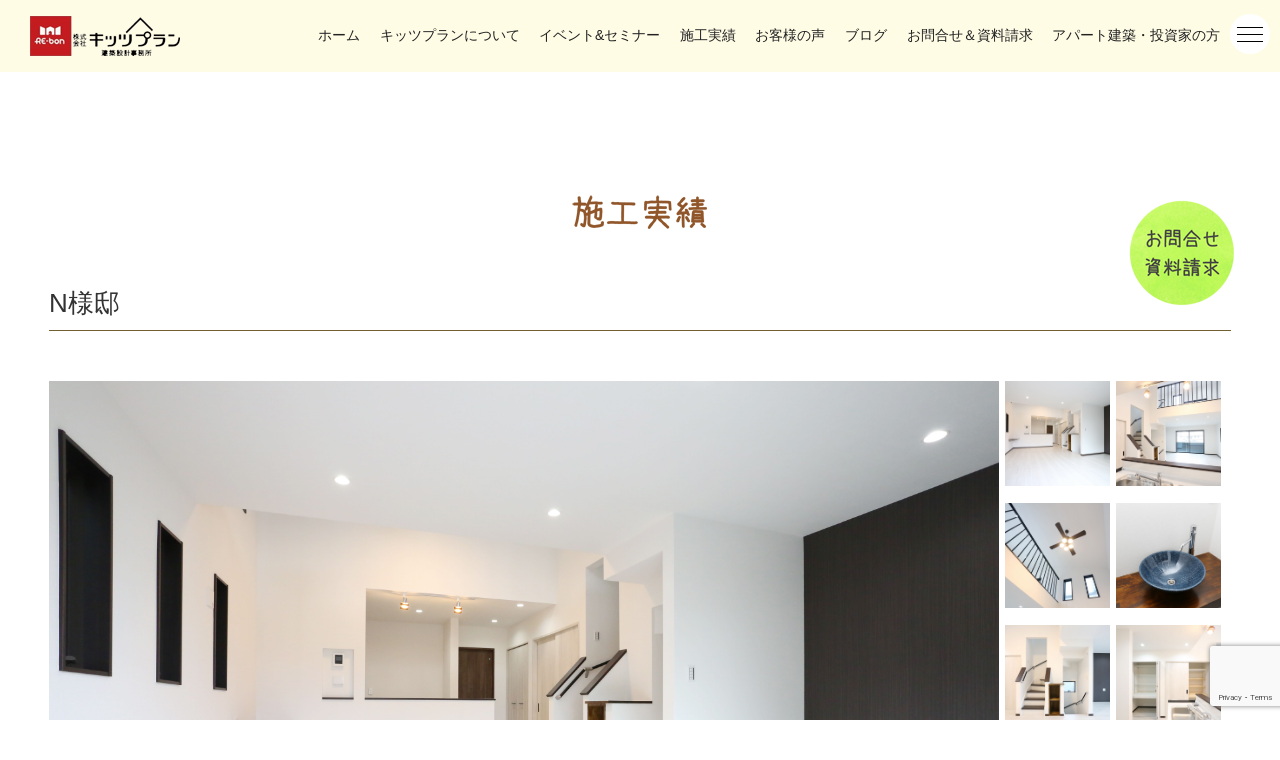

--- FILE ---
content_type: text/html; charset=UTF-8
request_url: https://kitsplan.com/cases/n%E6%A7%98%E9%82%B8-2/
body_size: 10174
content:
<!DOCTYPE html>
<html lang="ja">
<head>
<meta charset="UTF-8">
  <meta name="viewport" content="width=device-width,initial-scale=1.0">
<link rel="alternate" type="application/rss+xml" title="株式会社キッツプラン建築設計事務所 RSS Feed" href="https://kitsplan.com/feed/" />
<link rel="pingback" href="https://kitsplan.com/wp/xmlrpc.php" />
<meta name="description" content="" />
<!-- OGP -->
<meta property="og:type" content="article">
<meta property="og:description" content="">
<meta property="og:title" content="N様邸">
<meta property="og:url" content="https://kitsplan.com/cases/n%e6%a7%98%e9%82%b8-2/">
<meta property="og:image" content="https://kitsplan.com/wp/wp-content/uploads/2019/11/WcD-r8bA.jpeg">
<meta property="og:site_name" content="株式会社キッツプラン建築設計事務所">
<meta property="og:locale" content="ja_JP">
<!-- /OGP -->
<!-- Twitter Card -->
<meta name="twitter:card" content="summary">
<meta name="twitter:description" content="">
<meta name="twitter:title" content="N様邸">
<meta name="twitter:url" content="https://kitsplan.com/cases/n%e6%a7%98%e9%82%b8-2/">
<meta name="twitter:image" content="https://kitsplan.com/wp/wp-content/uploads/2019/11/WcD-r8bA.jpeg">
<meta name="twitter:domain" content="kitsplan.com">
<!-- /Twitter Card -->

<title>N様邸  |  株式会社キッツプラン建築設計事務所</title>
<meta name='robots' content='max-image-preview:large' />
<link rel='dns-prefetch' href='//www.google.com' />
<link rel='dns-prefetch' href='//yubinbango.github.io' />
<link rel="alternate" type="application/rss+xml" title="株式会社キッツプラン建築設計事務所 &raquo; フィード" href="https://kitsplan.com/feed/" />
<link rel="alternate" type="application/rss+xml" title="株式会社キッツプラン建築設計事務所 &raquo; コメントフィード" href="https://kitsplan.com/comments/feed/" />
<script type="text/javascript">
window._wpemojiSettings = {"baseUrl":"https:\/\/s.w.org\/images\/core\/emoji\/14.0.0\/72x72\/","ext":".png","svgUrl":"https:\/\/s.w.org\/images\/core\/emoji\/14.0.0\/svg\/","svgExt":".svg","source":{"concatemoji":"https:\/\/kitsplan.com\/wp\/wp-includes\/js\/wp-emoji-release.min.js?ver=6.1.9"}};
/*! This file is auto-generated */
!function(e,a,t){var n,r,o,i=a.createElement("canvas"),p=i.getContext&&i.getContext("2d");function s(e,t){var a=String.fromCharCode,e=(p.clearRect(0,0,i.width,i.height),p.fillText(a.apply(this,e),0,0),i.toDataURL());return p.clearRect(0,0,i.width,i.height),p.fillText(a.apply(this,t),0,0),e===i.toDataURL()}function c(e){var t=a.createElement("script");t.src=e,t.defer=t.type="text/javascript",a.getElementsByTagName("head")[0].appendChild(t)}for(o=Array("flag","emoji"),t.supports={everything:!0,everythingExceptFlag:!0},r=0;r<o.length;r++)t.supports[o[r]]=function(e){if(p&&p.fillText)switch(p.textBaseline="top",p.font="600 32px Arial",e){case"flag":return s([127987,65039,8205,9895,65039],[127987,65039,8203,9895,65039])?!1:!s([55356,56826,55356,56819],[55356,56826,8203,55356,56819])&&!s([55356,57332,56128,56423,56128,56418,56128,56421,56128,56430,56128,56423,56128,56447],[55356,57332,8203,56128,56423,8203,56128,56418,8203,56128,56421,8203,56128,56430,8203,56128,56423,8203,56128,56447]);case"emoji":return!s([129777,127995,8205,129778,127999],[129777,127995,8203,129778,127999])}return!1}(o[r]),t.supports.everything=t.supports.everything&&t.supports[o[r]],"flag"!==o[r]&&(t.supports.everythingExceptFlag=t.supports.everythingExceptFlag&&t.supports[o[r]]);t.supports.everythingExceptFlag=t.supports.everythingExceptFlag&&!t.supports.flag,t.DOMReady=!1,t.readyCallback=function(){t.DOMReady=!0},t.supports.everything||(n=function(){t.readyCallback()},a.addEventListener?(a.addEventListener("DOMContentLoaded",n,!1),e.addEventListener("load",n,!1)):(e.attachEvent("onload",n),a.attachEvent("onreadystatechange",function(){"complete"===a.readyState&&t.readyCallback()})),(e=t.source||{}).concatemoji?c(e.concatemoji):e.wpemoji&&e.twemoji&&(c(e.twemoji),c(e.wpemoji)))}(window,document,window._wpemojiSettings);
</script>
<style type="text/css">
img.wp-smiley,
img.emoji {
	display: inline !important;
	border: none !important;
	box-shadow: none !important;
	height: 1em !important;
	width: 1em !important;
	margin: 0 0.07em !important;
	vertical-align: -0.1em !important;
	background: none !important;
	padding: 0 !important;
}
</style>
	<link rel='stylesheet' id='simplicity-style-css' href='https://kitsplan.com/wp/wp-content/themes/simplicity2/style.css?ver=6.1.9&#038;fver=20190113020854' type='text/css' media='all' />
<link rel='stylesheet' id='responsive-style-css' href='https://kitsplan.com/wp/wp-content/themes/simplicity2/css/responsive-pc.css?ver=6.1.9&#038;fver=20190113020854' type='text/css' media='all' />
<link rel='stylesheet' id='font-awesome-style-css' href='https://kitsplan.com/wp/wp-content/themes/simplicity2/webfonts/css/font-awesome.min.css?ver=6.1.9&#038;fver=20190113020854' type='text/css' media='all' />
<link rel='stylesheet' id='icomoon-style-css' href='https://kitsplan.com/wp/wp-content/themes/simplicity2/webfonts/icomoon/style.css?ver=6.1.9&#038;fver=20190113020854' type='text/css' media='all' />
<link rel='stylesheet' id='responsive-mode-style-css' href='https://kitsplan.com/wp/wp-content/themes/simplicity2/responsive.css?ver=6.1.9&#038;fver=20190113020854' type='text/css' media='all' />
<link rel='stylesheet' id='narrow-style-css' href='https://kitsplan.com/wp/wp-content/themes/simplicity2/css/narrow.css?ver=6.1.9&#038;fver=20190113020854' type='text/css' media='all' />
<link rel='stylesheet' id='media-style-css' href='https://kitsplan.com/wp/wp-content/themes/simplicity2/css/media.css?ver=6.1.9&#038;fver=20190113020854' type='text/css' media='all' />
<link rel='stylesheet' id='animatedmodal-normalize-style-css' href='https://kitsplan.com/wp/wp-content/themes/simplicity2/css/normalize.min.css?ver=6.1.9&#038;fver=20190113020854' type='text/css' media='all' />
<link rel='stylesheet' id='animatedmodal-animate-style-css' href='https://kitsplan.com/wp/wp-content/themes/simplicity2/css/animate.min.css?ver=6.1.9&#038;fver=20190113020854' type='text/css' media='all' />
<link rel='stylesheet' id='extension-style-css' href='https://kitsplan.com/wp/wp-content/themes/simplicity2/css/extension.css?ver=6.1.9&#038;fver=20190113020854' type='text/css' media='all' />
<style id='extension-style-inline-css' type='text/css'>
#navi ul{border-width:0}#navi{background-color:;border:1px solid #ddd;border-width:1px 0}@media screen and (max-width:1110px){#navi{background-color:transparent}}#h-top{min-height:60px}#header .alignleft{margin-right:30px;max-width:none}@media screen and (max-width:639px){.article br{display:block}}
</style>
<link rel='stylesheet' id='child-style-css' href='https://kitsplan.com/wp/wp-content/themes/kitsplan/style.css?ver=6.1.9&#038;fver=20210407100911' type='text/css' media='all' />
<link rel='stylesheet' id='child-responsive-mode-style-css' href='https://kitsplan.com/wp/wp-content/themes/kitsplan/responsive.css?ver=6.1.9&#038;fver=20210407100911' type='text/css' media='all' />
<link rel='stylesheet' id='print-style-css' href='https://kitsplan.com/wp/wp-content/themes/simplicity2/css/print.css?ver=6.1.9&#038;fver=20190113020854' type='text/css' media='print' />
<link rel='stylesheet' id='sns-twitter-type-style-css' href='https://kitsplan.com/wp/wp-content/themes/simplicity2/css/sns-twitter-type.css?ver=6.1.9&#038;fver=20190113020854' type='text/css' media='all' />
<link rel='stylesheet' id='wp-block-library-css' href='https://kitsplan.com/wp/wp-includes/css/dist/block-library/style.min.css?ver=6.1.9' type='text/css' media='all' />
<link rel='stylesheet' id='classic-theme-styles-css' href='https://kitsplan.com/wp/wp-includes/css/classic-themes.min.css?ver=1' type='text/css' media='all' />
<style id='global-styles-inline-css' type='text/css'>
body{--wp--preset--color--black: #000000;--wp--preset--color--cyan-bluish-gray: #abb8c3;--wp--preset--color--white: #ffffff;--wp--preset--color--pale-pink: #f78da7;--wp--preset--color--vivid-red: #cf2e2e;--wp--preset--color--luminous-vivid-orange: #ff6900;--wp--preset--color--luminous-vivid-amber: #fcb900;--wp--preset--color--light-green-cyan: #7bdcb5;--wp--preset--color--vivid-green-cyan: #00d084;--wp--preset--color--pale-cyan-blue: #8ed1fc;--wp--preset--color--vivid-cyan-blue: #0693e3;--wp--preset--color--vivid-purple: #9b51e0;--wp--preset--gradient--vivid-cyan-blue-to-vivid-purple: linear-gradient(135deg,rgba(6,147,227,1) 0%,rgb(155,81,224) 100%);--wp--preset--gradient--light-green-cyan-to-vivid-green-cyan: linear-gradient(135deg,rgb(122,220,180) 0%,rgb(0,208,130) 100%);--wp--preset--gradient--luminous-vivid-amber-to-luminous-vivid-orange: linear-gradient(135deg,rgba(252,185,0,1) 0%,rgba(255,105,0,1) 100%);--wp--preset--gradient--luminous-vivid-orange-to-vivid-red: linear-gradient(135deg,rgba(255,105,0,1) 0%,rgb(207,46,46) 100%);--wp--preset--gradient--very-light-gray-to-cyan-bluish-gray: linear-gradient(135deg,rgb(238,238,238) 0%,rgb(169,184,195) 100%);--wp--preset--gradient--cool-to-warm-spectrum: linear-gradient(135deg,rgb(74,234,220) 0%,rgb(151,120,209) 20%,rgb(207,42,186) 40%,rgb(238,44,130) 60%,rgb(251,105,98) 80%,rgb(254,248,76) 100%);--wp--preset--gradient--blush-light-purple: linear-gradient(135deg,rgb(255,206,236) 0%,rgb(152,150,240) 100%);--wp--preset--gradient--blush-bordeaux: linear-gradient(135deg,rgb(254,205,165) 0%,rgb(254,45,45) 50%,rgb(107,0,62) 100%);--wp--preset--gradient--luminous-dusk: linear-gradient(135deg,rgb(255,203,112) 0%,rgb(199,81,192) 50%,rgb(65,88,208) 100%);--wp--preset--gradient--pale-ocean: linear-gradient(135deg,rgb(255,245,203) 0%,rgb(182,227,212) 50%,rgb(51,167,181) 100%);--wp--preset--gradient--electric-grass: linear-gradient(135deg,rgb(202,248,128) 0%,rgb(113,206,126) 100%);--wp--preset--gradient--midnight: linear-gradient(135deg,rgb(2,3,129) 0%,rgb(40,116,252) 100%);--wp--preset--duotone--dark-grayscale: url('#wp-duotone-dark-grayscale');--wp--preset--duotone--grayscale: url('#wp-duotone-grayscale');--wp--preset--duotone--purple-yellow: url('#wp-duotone-purple-yellow');--wp--preset--duotone--blue-red: url('#wp-duotone-blue-red');--wp--preset--duotone--midnight: url('#wp-duotone-midnight');--wp--preset--duotone--magenta-yellow: url('#wp-duotone-magenta-yellow');--wp--preset--duotone--purple-green: url('#wp-duotone-purple-green');--wp--preset--duotone--blue-orange: url('#wp-duotone-blue-orange');--wp--preset--font-size--small: 13px;--wp--preset--font-size--medium: 20px;--wp--preset--font-size--large: 36px;--wp--preset--font-size--x-large: 42px;--wp--preset--spacing--20: 0.44rem;--wp--preset--spacing--30: 0.67rem;--wp--preset--spacing--40: 1rem;--wp--preset--spacing--50: 1.5rem;--wp--preset--spacing--60: 2.25rem;--wp--preset--spacing--70: 3.38rem;--wp--preset--spacing--80: 5.06rem;}:where(.is-layout-flex){gap: 0.5em;}body .is-layout-flow > .alignleft{float: left;margin-inline-start: 0;margin-inline-end: 2em;}body .is-layout-flow > .alignright{float: right;margin-inline-start: 2em;margin-inline-end: 0;}body .is-layout-flow > .aligncenter{margin-left: auto !important;margin-right: auto !important;}body .is-layout-constrained > .alignleft{float: left;margin-inline-start: 0;margin-inline-end: 2em;}body .is-layout-constrained > .alignright{float: right;margin-inline-start: 2em;margin-inline-end: 0;}body .is-layout-constrained > .aligncenter{margin-left: auto !important;margin-right: auto !important;}body .is-layout-constrained > :where(:not(.alignleft):not(.alignright):not(.alignfull)){max-width: var(--wp--style--global--content-size);margin-left: auto !important;margin-right: auto !important;}body .is-layout-constrained > .alignwide{max-width: var(--wp--style--global--wide-size);}body .is-layout-flex{display: flex;}body .is-layout-flex{flex-wrap: wrap;align-items: center;}body .is-layout-flex > *{margin: 0;}:where(.wp-block-columns.is-layout-flex){gap: 2em;}.has-black-color{color: var(--wp--preset--color--black) !important;}.has-cyan-bluish-gray-color{color: var(--wp--preset--color--cyan-bluish-gray) !important;}.has-white-color{color: var(--wp--preset--color--white) !important;}.has-pale-pink-color{color: var(--wp--preset--color--pale-pink) !important;}.has-vivid-red-color{color: var(--wp--preset--color--vivid-red) !important;}.has-luminous-vivid-orange-color{color: var(--wp--preset--color--luminous-vivid-orange) !important;}.has-luminous-vivid-amber-color{color: var(--wp--preset--color--luminous-vivid-amber) !important;}.has-light-green-cyan-color{color: var(--wp--preset--color--light-green-cyan) !important;}.has-vivid-green-cyan-color{color: var(--wp--preset--color--vivid-green-cyan) !important;}.has-pale-cyan-blue-color{color: var(--wp--preset--color--pale-cyan-blue) !important;}.has-vivid-cyan-blue-color{color: var(--wp--preset--color--vivid-cyan-blue) !important;}.has-vivid-purple-color{color: var(--wp--preset--color--vivid-purple) !important;}.has-black-background-color{background-color: var(--wp--preset--color--black) !important;}.has-cyan-bluish-gray-background-color{background-color: var(--wp--preset--color--cyan-bluish-gray) !important;}.has-white-background-color{background-color: var(--wp--preset--color--white) !important;}.has-pale-pink-background-color{background-color: var(--wp--preset--color--pale-pink) !important;}.has-vivid-red-background-color{background-color: var(--wp--preset--color--vivid-red) !important;}.has-luminous-vivid-orange-background-color{background-color: var(--wp--preset--color--luminous-vivid-orange) !important;}.has-luminous-vivid-amber-background-color{background-color: var(--wp--preset--color--luminous-vivid-amber) !important;}.has-light-green-cyan-background-color{background-color: var(--wp--preset--color--light-green-cyan) !important;}.has-vivid-green-cyan-background-color{background-color: var(--wp--preset--color--vivid-green-cyan) !important;}.has-pale-cyan-blue-background-color{background-color: var(--wp--preset--color--pale-cyan-blue) !important;}.has-vivid-cyan-blue-background-color{background-color: var(--wp--preset--color--vivid-cyan-blue) !important;}.has-vivid-purple-background-color{background-color: var(--wp--preset--color--vivid-purple) !important;}.has-black-border-color{border-color: var(--wp--preset--color--black) !important;}.has-cyan-bluish-gray-border-color{border-color: var(--wp--preset--color--cyan-bluish-gray) !important;}.has-white-border-color{border-color: var(--wp--preset--color--white) !important;}.has-pale-pink-border-color{border-color: var(--wp--preset--color--pale-pink) !important;}.has-vivid-red-border-color{border-color: var(--wp--preset--color--vivid-red) !important;}.has-luminous-vivid-orange-border-color{border-color: var(--wp--preset--color--luminous-vivid-orange) !important;}.has-luminous-vivid-amber-border-color{border-color: var(--wp--preset--color--luminous-vivid-amber) !important;}.has-light-green-cyan-border-color{border-color: var(--wp--preset--color--light-green-cyan) !important;}.has-vivid-green-cyan-border-color{border-color: var(--wp--preset--color--vivid-green-cyan) !important;}.has-pale-cyan-blue-border-color{border-color: var(--wp--preset--color--pale-cyan-blue) !important;}.has-vivid-cyan-blue-border-color{border-color: var(--wp--preset--color--vivid-cyan-blue) !important;}.has-vivid-purple-border-color{border-color: var(--wp--preset--color--vivid-purple) !important;}.has-vivid-cyan-blue-to-vivid-purple-gradient-background{background: var(--wp--preset--gradient--vivid-cyan-blue-to-vivid-purple) !important;}.has-light-green-cyan-to-vivid-green-cyan-gradient-background{background: var(--wp--preset--gradient--light-green-cyan-to-vivid-green-cyan) !important;}.has-luminous-vivid-amber-to-luminous-vivid-orange-gradient-background{background: var(--wp--preset--gradient--luminous-vivid-amber-to-luminous-vivid-orange) !important;}.has-luminous-vivid-orange-to-vivid-red-gradient-background{background: var(--wp--preset--gradient--luminous-vivid-orange-to-vivid-red) !important;}.has-very-light-gray-to-cyan-bluish-gray-gradient-background{background: var(--wp--preset--gradient--very-light-gray-to-cyan-bluish-gray) !important;}.has-cool-to-warm-spectrum-gradient-background{background: var(--wp--preset--gradient--cool-to-warm-spectrum) !important;}.has-blush-light-purple-gradient-background{background: var(--wp--preset--gradient--blush-light-purple) !important;}.has-blush-bordeaux-gradient-background{background: var(--wp--preset--gradient--blush-bordeaux) !important;}.has-luminous-dusk-gradient-background{background: var(--wp--preset--gradient--luminous-dusk) !important;}.has-pale-ocean-gradient-background{background: var(--wp--preset--gradient--pale-ocean) !important;}.has-electric-grass-gradient-background{background: var(--wp--preset--gradient--electric-grass) !important;}.has-midnight-gradient-background{background: var(--wp--preset--gradient--midnight) !important;}.has-small-font-size{font-size: var(--wp--preset--font-size--small) !important;}.has-medium-font-size{font-size: var(--wp--preset--font-size--medium) !important;}.has-large-font-size{font-size: var(--wp--preset--font-size--large) !important;}.has-x-large-font-size{font-size: var(--wp--preset--font-size--x-large) !important;}
.wp-block-navigation a:where(:not(.wp-element-button)){color: inherit;}
:where(.wp-block-columns.is-layout-flex){gap: 2em;}
.wp-block-pullquote{font-size: 1.5em;line-height: 1.6;}
</style>
<link rel='stylesheet' id='contact-form-7-css' href='https://kitsplan.com/wp/wp-content/plugins/contact-form-7/includes/css/styles.css?ver=5.1.3&#038;fver=20190612123219' type='text/css' media='all' />
<link rel='stylesheet' id='contact-form-7-confirm-css' href='https://kitsplan.com/wp/wp-content/plugins/contact-form-7-add-confirm/includes/css/styles.css?ver=5.1&#038;fver=20190612123242' type='text/css' media='all' />
<link rel='stylesheet' id='dashicons-css' href='https://kitsplan.com/wp/wp-includes/css/dashicons.min.css?ver=6.1.9' type='text/css' media='all' />
<link rel='stylesheet' id='zoom-instagram-widget-css' href='https://kitsplan.com/wp/wp-content/plugins/instagram-widget-by-wpzoom/css/instagram-widget.css?ver=1606619190&#038;fver=20201129030630' type='text/css' media='all' />
<link rel='stylesheet' id='slb_core-css' href='https://kitsplan.com/wp/wp-content/plugins/simple-lightbox/client/css/app.css?ver=2.7.1&#038;fver=20190519024132' type='text/css' media='all' />
<link rel='stylesheet' id='basecss-css' href='https://kitsplan.com/wp/wp-content/themes/kitsplan/css/base.css?ver=6.1.9&#038;fver=20221222065931' type='text/css' media='all' />
<link rel='stylesheet' id='headercss-css' href='https://kitsplan.com/wp/wp-content/themes/kitsplan/css/header.css?ver=6.1.9&#038;fver=20221222061007' type='text/css' media='all' />
<link rel='stylesheet' id='footercss-css' href='https://kitsplan.com/wp/wp-content/themes/kitsplan/css/footer.css?ver=6.1.9&#038;fver=20221222071323' type='text/css' media='all' />
<link rel='stylesheet' id='pagecss-css' href='https://kitsplan.com/wp/wp-content/themes/kitsplan/css/page.css?ver=6.1.9&#038;fver=20210407100911' type='text/css' media='all' />
<link rel='stylesheet' id='landcss-css' href='https://kitsplan.com/wp/wp-content/themes/kitsplan/css/land.css?ver=6.1.9&#038;fver=20210407100911' type='text/css' media='all' />
<link rel='stylesheet' id='events-css' href='https://kitsplan.com/wp/wp-content/themes/kitsplan/css/events.css?ver=6.1.9&#038;fver=20210407100911' type='text/css' media='all' />
<link rel='stylesheet' id='commoncss-css' href='https://kitsplan.com/wp/wp-content/themes/kitsplan/css/common.css?ver=6.1.9&#038;fver=20221118052438' type='text/css' media='all' />
<link rel='stylesheet' id='gallerycss-css' href='https://kitsplan.com/wp/wp-content/themes/kitsplan/css/gallery.css?ver=6.1.9&#038;fver=20210407100911' type='text/css' media='all' />
<link rel='stylesheet' id='casecss-css' href='https://kitsplan.com/wp/wp-content/themes/kitsplan/css/case.css?ver=6.1.9&#038;fver=20210407100911' type='text/css' media='all' />
<link rel='stylesheet' id='navicss-css' href='https://kitsplan.com/wp/wp-content/themes/kitsplan/css/navi.css?ver=6.1.9&#038;fver=20210407100911' type='text/css' media='all' />
<link rel='stylesheet' id='formcss-css' href='https://kitsplan.com/wp/wp-content/themes/kitsplan/css/form.css?ver=6.1.9&#038;fver=20210407100911' type='text/css' media='all' />
<script type='text/javascript' src='https://kitsplan.com/wp/wp-includes/js/jquery/jquery.min.js?ver=3.6.1' id='jquery-core-js'></script>
<script type='text/javascript' src='https://kitsplan.com/wp/wp-includes/js/jquery/jquery-migrate.min.js?ver=3.3.2' id='jquery-migrate-js'></script>
<script type='text/javascript' src='https://kitsplan.com/wp/wp-content/themes/kitsplan/js/gallery.js?ver=6.1.9&#038;fver=20210407100912' id='galleryjs-js'></script>
<script type='text/javascript' src='https://kitsplan.com/wp/wp-content/themes/kitsplan/js/style.js?ver=6.1.9&#038;fver=20221222072205' id='stylejs-js'></script>
<script type='text/javascript' src='https://yubinbango.github.io/yubinbango/yubinbango.js?ver=6.1.9' id='yubinbangojs-js'></script>
<script type='text/javascript' src='https://kitsplan.com/wp/wp-content/themes/kitsplan/js/form_contact.js?ver=6.1.9&#038;fver=20210407100912' id='contactjs-js'></script>
<link rel="canonical" href="https://kitsplan.com/cases/n%e6%a7%98%e9%82%b8-2/" />
<link rel='shortlink' href='https://kitsplan.com/?p=2657' />
<link rel="alternate" type="application/json+oembed" href="https://kitsplan.com/wp-json/oembed/1.0/embed?url=https%3A%2F%2Fkitsplan.com%2Fcases%2Fn%25e6%25a7%2598%25e9%2582%25b8-2%2F" />
<link rel="alternate" type="text/xml+oembed" href="https://kitsplan.com/wp-json/oembed/1.0/embed?url=https%3A%2F%2Fkitsplan.com%2Fcases%2Fn%25e6%25a7%2598%25e9%2582%25b8-2%2F&#038;format=xml" />
<!-- Google Tag Manager -->
<script>(function(w,d,s,l,i){w[l]=w[l]||[];w[l].push({'gtm.start':
new Date().getTime(),event:'gtm.js'});var f=d.getElementsByTagName(s)[0],
j=d.createElement(s),dl=l!='dataLayer'?'&l='+l:'';j.async=true;j.src=
'https://www.googletagmanager.com/gtm.js?id='+i+dl;f.parentNode.insertBefore(j,f);
})(window,document,'script','dataLayer','GTM-T9C253J');</script>
<!-- End Google Tag Manager -->

<!-- Facebook Pixel Code -->
<script>
  !function(f,b,e,v,n,t,s)
  {if(f.fbq)return;n=f.fbq=function(){n.callMethod?
  n.callMethod.apply(n,arguments):n.queue.push(arguments)};
  if(!f._fbq)f._fbq=n;n.push=n;n.loaded=!0;n.version='2.0';
  n.queue=[];t=b.createElement(e);t.async=!0;
  t.src=v;s=b.getElementsByTagName(e)[0];
  s.parentNode.insertBefore(t,s)}(window, document,'script',
  'https://connect.facebook.net/en_US/fbevents.js');
  fbq('init', '873412989725229');
  fbq('track', 'PageView');
</script>
<noscript><img height="1" width="1" style="display:none"
  src="https://www.facebook.com/tr?id=873412989725229&ev=PageView&noscript=1"
/></noscript>
<!-- End Facebook Pixel Code -->

	<link rel="shortcut icon" type="image/x-icon" href="https://kitsplan.com/wp/wp-content/uploads/2022/11/favicon.png" />
<!-- Google Analytics -->
<script>
  (function(i,s,o,g,r,a,m){i['GoogleAnalyticsObject']=r;i[r]=i[r]||function(){
  (i[r].q=i[r].q||[]).push(arguments)},i[r].l=1*new Date();a=s.createElement(o),
  m=s.getElementsByTagName(o)[0];a.async=1;a.src=g;m.parentNode.insertBefore(a,m)
  })(window,document,'script','//www.google-analytics.com/analytics.js','ga');

  ga('create', 'UA-135015927-1', 'auto');
    ga('require', 'displayfeatures');
    ga('send', 'pageview');
</script>
<!-- /Google Analytics -->
</head>
  <body class="cases-template-default single single-cases postid-2657" itemscope itemtype="https://schema.org/WebPage">
    <div id="container">

      <!-- header -->
      <header itemscope itemtype="https://schema.org/WPHeader">
        <div id="header" class="clearfix">
          <div id="header-in">

                        <div id="h-top">
              <!-- モバイルメニュー表示用のボタン -->
<div id="mobile-menu">
  <a id="mobile-menu-modal" href="#animatedModal"><span class="fa fa-bars fa-2x"></span></a>
</div>

              <div class="alignleft top-title-catchphrase">
                <!-- サイトのタイトル -->
<p id="site-title" itemscope itemtype="https://schema.org/Organization">
  <a href="https://kitsplan.com/"><img src="https://kitsplan.com/wp/wp-content/uploads/2019/09/logo.png" alt="株式会社キッツプラン建築設計事務所" class="site-title-img" /></a></p>
<!-- サイトの概要 -->
<p id="site-description">
  個性派注文住宅・デザイナーズハウスなら埼玉県さいたま市の株式会社キッツプラン建築設計事務所へ。土地からお探しの方や新築・分譲・リフォーム等も承ります。</p>
              </div>

              <div class="alignright top-sns-follows">
                              </div>

            </div><!-- /#h-top -->
          </div><!-- /#header-in -->
        </div><!-- /#header -->
      </header>

      <!-- Navigation -->
<nav itemscope itemtype="https://schema.org/SiteNavigationElement">
  <div id="navi">
      	<div id="navi-in">
      <div class="menu-header_menu-container"><ul id="menu-header_menu" class="menu"><li id="menu-item-24" class="menu-item menu-item-type-post_type menu-item-object-page menu-item-home menu-item-24"><a href="https://kitsplan.com/">ホーム</a></li>
<li id="menu-item-119" class="menu-item menu-item-type-custom menu-item-object-custom menu-item-home menu-item-119"><a href="https://kitsplan.com/#about">キッツプランについて</a></li>
<li id="menu-item-1321" class="menu-item menu-item-type-post_type_archive menu-item-object-events menu-item-1321"><a href="https://kitsplan.com/events/">イベント&#038;セミナー</a></li>
<li id="menu-item-27" class="menu-item menu-item-type-post_type menu-item-object-page menu-item-27"><a href="https://kitsplan.com/case/">施工実績</a></li>
<li id="menu-item-28" class="menu-item menu-item-type-post_type menu-item-object-page menu-item-28"><a href="https://kitsplan.com/voice/">お客様の声</a></li>
<li id="menu-item-3184" class="menu-item menu-item-type-custom menu-item-object-custom menu-item-has-children menu-item-3184"><a target="_blank" rel="noopener" href="https://ameblo.jp/k-20640">ブログ</a>
<ul class="sub-menu">
	<li id="menu-item-3185" class="menu-item menu-item-type-custom menu-item-object-custom menu-item-3185"><a target="_blank" rel="noopener" href="https://ameblo.jp/k-20640">公式ブログ</a></li>
	<li id="menu-item-1227" class="menu-item menu-item-type-custom menu-item-object-custom menu-item-1227"><a target="_blank" rel="noopener" href="https://ameblo.jp/reomama728/">社長ブログ</a></li>
</ul>
</li>
<li id="menu-item-30" class="menu-item menu-item-type-post_type menu-item-object-page menu-item-30"><a href="https://kitsplan.com/contact/">お問合せ＆資料請求</a></li>
<li id="menu-item-31" class="menu-item menu-item-type-post_type menu-item-object-page menu-item-31"><a href="https://kitsplan.com/concept/apartment/">アパート建築・投資家の方</a></li>
</ul></div>    </div><!-- /#navi-in -->
  </div><!-- /#navi -->
</nav>
<!-- /Navigation -->
      <!-- 本体部分 -->
      <div id="body">
        <div id="body-in" class="cf">

          
          <!-- main -->
          <main itemscope itemprop="mainContentOfPage">
            <div id="main" itemscope itemtype="https://schema.org/Blog">
  
    
<article class="article">
<h1 class="entry-title"><img src="https://kitsplan.com/wp/wp-content/themes/kitsplan/images/title/title_case.png" alt="施工実績" /></h1>
<h2>N様邸</h2>

<ul class="case_gallery">
			<li><img src="https://kitsplan.com/wp/wp-content/uploads/2019/11/WcD-r8bA.jpeg" id="gallery_main" /><pre><p id="gallery_text"></p></pre></li>
					<li><img src="https://kitsplan.com/wp/wp-content/uploads/2019/11/WcD-r8bA.jpeg" class="gallery_thumbnail" alt="" /><p class="image_info"></p></li>
				<li><img src="https://kitsplan.com/wp/wp-content/uploads/2019/11/IVH7ywdg.jpeg" class="gallery_thumbnail" alt="" /><p class="image_info"></p></li>
				<li><img src="https://kitsplan.com/wp/wp-content/uploads/2019/11/LUlRu79g.jpeg" class="gallery_thumbnail" alt="" /><p class="image_info"></p></li>
				<li><img src="https://kitsplan.com/wp/wp-content/uploads/2019/11/dMu3vDJw.jpeg" class="gallery_thumbnail" alt="" /><p class="image_info"></p></li>
				<li><img src="https://kitsplan.com/wp/wp-content/uploads/2019/11/XyA-T1Bw.jpeg" class="gallery_thumbnail" alt="" /><p class="image_info"></p></li>
				<li><img src="https://kitsplan.com/wp/wp-content/uploads/2019/11/k5PmR6xQ.jpeg" class="gallery_thumbnail" alt="" /><p class="image_info"></p></li>
				<li><img src="https://kitsplan.com/wp/wp-content/uploads/2019/11/YLatHKwA.jpeg" class="gallery_thumbnail" alt="" /><p class="image_info"></p></li>
				<li><img src="https://kitsplan.com/wp/wp-content/uploads/2019/11/k8jDXHEQ.jpeg" class="gallery_thumbnail" alt="" /><p class="image_info"></p></li>
				<li><img src="https://kitsplan.com/wp/wp-content/uploads/2019/11/YavD0fgg.jpeg" class="gallery_thumbnail" alt="" /><p class="image_info"></p></li>
				<li><img src="https://kitsplan.com/wp/wp-content/uploads/2019/11/x8c820pA.jpeg" class="gallery_thumbnail" alt="" /><p class="image_info"></p></li>
		</ul>

	<div class="case_detail">
			</div>

  <div id="the-content" class="entry-content">
    </div>

</article>
      <div id="under-entry-body">

      


        <!-- 広告 -->
                  
      
      <div class="navigation">
<div id="prev-next" class="clearfix">
<a href="https://kitsplan.com/cases/s%e6%a7%98%e9%82%b8/" title="S様邸" id="prev" class="clearfix">
        <div id="prev-title"><span class="fa fa-arrow-left pull-left"></span></div>
        <img width="100" height="100" src="https://kitsplan.com/wp/wp-content/uploads/2019/11/QfgUffFg-100x100.jpeg" class="attachment-thumb100 size-thumb100 wp-post-image" alt="" decoding="async" srcset="https://kitsplan.com/wp/wp-content/uploads/2019/11/QfgUffFg-100x100.jpeg 100w, https://kitsplan.com/wp/wp-content/uploads/2019/11/QfgUffFg-150x150.jpeg 150w" sizes="(max-width: 100px) 100vw, 100px" />
        <p>S様邸</p></a><a href="https://kitsplan.com/cases/n%e6%a7%98%e9%82%b8/" title="N様邸(ペットと暮らす家）" id="next" class="clearfix">
        <div id="next-title"><span class="fa fa-arrow-right pull-left"></span></div>
        <img width="100" height="100" src="https://kitsplan.com/wp/wp-content/uploads/2019/05/N様邸-100x100.jpg" class="attachment-thumb100 size-thumb100 wp-post-image" alt="" decoding="async" loading="lazy" srcset="https://kitsplan.com/wp/wp-content/uploads/2019/05/N様邸-100x100.jpg 100w, https://kitsplan.com/wp/wp-content/uploads/2019/05/N様邸-150x150.jpg 150w" sizes="(max-width: 100px) 100vw, 100px" />
<p>N様邸(ペットと暮らす家）</p></a></div>
</div><!-- /.navigation --><p class="back_list">[ <a href="https://kitsplan.com/case/">施工実績 一覧へ戻る</a> ]</p>
      <!-- comment area -->
<div id="comment-area">
	<aside></aside></div>
<!-- /comment area -->      </div>
    
            </div><!-- /#main -->
          </main>
        
        </div><!-- /#body-in -->
      </div><!-- /#body -->

      <!-- footer -->
      <footer itemscope itemtype="https://schema.org/WPFooter">
        <div id="footer" class="main-footer">
          <div id="footer-in">

                        <div id="footer-widget">
               <div class="footer-left">
                                             </div>
               <div class="footer-center">
               <aside id="nav_menu-19" class="widget widget_nav_menu"><h3 class="footer_widget_title">SITE MENU</h3><div class="menu-footer-menu-container"><ul id="menu-footer-menu" class="menu"><li id="menu-item-3911" class="menu-item menu-item-type-post_type menu-item-object-page menu-item-home menu-item-3911"><a href="https://kitsplan.com/">ホーム</a></li>
<li id="menu-item-3912" class="menu-item menu-item-type-custom menu-item-object-custom menu-item-home menu-item-3912"><a href="https://kitsplan.com/#about">キッツプランについて</a></li>
<li id="menu-item-3913" class="menu-item menu-item-type-post_type_archive menu-item-object-events menu-item-3913"><a href="https://kitsplan.com/events/">イベント&#038;セミナー</a></li>
<li id="menu-item-3914" class="menu-item menu-item-type-post_type menu-item-object-page menu-item-3914"><a href="https://kitsplan.com/case/">施工実績</a></li>
<li id="menu-item-3915" class="menu-item menu-item-type-post_type menu-item-object-page menu-item-3915"><a href="https://kitsplan.com/voice/">お客様の声</a></li>
<li id="menu-item-3916" class="menu-item menu-item-type-post_type_archive menu-item-object-official_blog menu-item-3916"><a href="https://kitsplan.com/official_blog/">ブログ</a></li>
<li id="menu-item-3917" class="menu-item menu-item-type-post_type menu-item-object-page menu-item-3917"><a href="https://kitsplan.com/contact/">お問合せ＆資料請求</a></li>
<li id="menu-item-3918" class="menu-item menu-item-type-post_type menu-item-object-page menu-item-3918"><a href="https://kitsplan.com/concept/apartment/">アパート建築・投資家の方</a></li>
</ul></div></aside><aside id="block-11" class="widget widget_block"><h3 class="footer_widget_title">FOLLOW US</h3><div class="wp-widget-group__inner-blocks">
<pre class="wp-block-preformatted"><a href="https://www.facebook.com/kitsplan.architecturedesignoffice"><img decoding="async" loading="lazy" width="187" height="187" class="wp-image-3908" style="width: 40px;" src="https://kitsplan.com/wp/wp-content/uploads/2022/12/sns_facebook_icon_white.png" alt="" srcset="https://kitsplan.com/wp/wp-content/uploads/2022/12/sns_facebook_icon_white.png 187w, https://kitsplan.com/wp/wp-content/uploads/2022/12/sns_facebook_icon_white-150x150.png 150w, https://kitsplan.com/wp/wp-content/uploads/2022/12/sns_facebook_icon_white-100x100.png 100w" sizes="(max-width: 187px) 100vw, 187px" /></a><a href="https://www.instagram.com/kits_plan/"><img decoding="async" loading="lazy" width="198" height="197" class="wp-image-3909" style="width: 40px;" src="https://kitsplan.com/wp/wp-content/uploads/2022/12/sns_instagram_icon_white.png" alt="" srcset="https://kitsplan.com/wp/wp-content/uploads/2022/12/sns_instagram_icon_white.png 198w, https://kitsplan.com/wp/wp-content/uploads/2022/12/sns_instagram_icon_white-150x150.png 150w, https://kitsplan.com/wp/wp-content/uploads/2022/12/sns_instagram_icon_white-100x100.png 100w" sizes="(max-width: 198px) 100vw, 198px" /></a> </pre>
</div></aside>               </div>
               <div class="footer-right">
               <aside id="media_image-5" class="widget widget_media_image"><a href="/kitsplan.com/contact/"><img width="106" height="106" src="https://kitsplan.com/wp/wp-content/uploads/2019/05/footer_contact.png" class="image wp-image-59  attachment-full size-full" alt="" decoding="async" loading="lazy" style="max-width: 100%; height: auto;" srcset="https://kitsplan.com/wp/wp-content/uploads/2019/05/footer_contact.png 106w, https://kitsplan.com/wp/wp-content/uploads/2019/05/footer_contact-100x100.png 100w" sizes="(max-width: 106px) 100vw, 106px" /></a></aside><aside id="media_image-7" class="widget widget_media_image"><img width="300" height="81" src="https://kitsplan.com/wp/wp-content/uploads/2019/06/footer_logo-300x81.png" class="image wp-image-465  attachment-medium size-medium" alt="" decoding="async" loading="lazy" style="max-width: 100%; height: auto;" srcset="https://kitsplan.com/wp/wp-content/uploads/2019/06/footer_logo-300x81.png 300w, https://kitsplan.com/wp/wp-content/uploads/2019/06/footer_logo.png 320w" sizes="(max-width: 300px) 100vw, 300px" /></aside>               </div>
            </div>
          
          <div class="clear"></div>
            <div id="copyright" class="wrapper">
                            <div class="credit">
                &copy; 2020  <a href="https://kitsplan.com">株式会社キッツプラン建築設計事務所</a>.              </div>

                          </div>
        </div><!-- /#footer-in -->
        </div><!-- /#footer -->
        <div class="footer_bottom_sp">
          <div class="button_contact">
            <a href="https://kitsplan.com/contact">お問合せ・資料請求</a>
          </div>
          <div class="button_estate">
            <a href="https://kitsplan.com/concept/land_list/">不動産情報</a>
          </div>
        </div>
      </footer>
                </div><!-- /#container -->

    <div class="hamburger_menu" id="js-hamburger_menu">
      <div class="menu_content_wrap">
        <div class="menu_lists">
          <ul>
            <li><a href="https://kitsplan.com/contact/">注⽂住宅を建てたい⽅</a></li>
            <li><a href="https://kitsplan.com/concept/land_list/">⼟地をお探しの⽅</a></li>
            <li><a href="https://kitsplan.com/purchase/">不動産を売りたい⽅</a></li>
            <li><a href="https://kitsplan.com/concept/apartment/">アパート建築・投資家の⽅</a></li>
          </ul>
          <ul>
            <li><a href="https://kitsplan.com/case/">施工実績</a></li>
            <li>キッツプランのラインナップ</li>
            <li>
              <ul>
                <li><a href="https://kitsplan.com/depot/">デポット</a></li>
                <li><a href="https://kitsplan.com/depot/niche/">ニッチ</a></li>
                <li><a href="https://kitsplan.com/depot/glass-block/">ガラスブロック</a></li>
                <li><a href="https://kitsplan.com/depot/wood-texture/">木の風合い</a></li>
                <li><a href="https://kitsplan.com/depot/iron/">アイアン</a></li>
                <li><a href="https://kitsplan.com/depot/illumination/">照明</a></li>
                <li><a href="https://kitsplan.com/depot/study/">スタディーコーナー（書斎）</a></li>
                <li><a href="https://kitsplan.com/depot/wood-deck/">ウッドデッキ</a></li>
              </ul>
            </li>
          </ul>
          <ul>
            <li><a href="https://kitsplan.com/events">イベント＆セミナー</a></li>
            <li><a href="https://kitsplan.com/official_blog">ブログ</a></li>
            <li><a href="https://kitsplan.com/concept/staff/">スタッフ紹介</a></li>
            <li><a href="https://kitsplan.com/concept/company/">会社概要・アクセス</a></li>
            <li><a href="https://kitsplan.com/concept/saiyo/">採用情報</a></li>
            <li><a href="https://mrs-global-earth-saitama.com/">Mrs.Global.Earth SAITAMA</a></li>
          </ul>
          <ul>
            <li><a href="https://kitsplan.com/#about" id="js-about">初めての方へ</a></li>
            <li>
              <ul>
                <li><a href="https://kitsplan.com/concept/about/">キッツプランの魅力</a></li>
                <li><a href="https://kitsplan.com/concept/design/">設計事務所で家を建てるメリット</a></li>
                <li><a href="https://kitsplan.com/concept/flow/">家づくりの流れ</a></li>
                <li><a href="https://kitsplan.com/concept/after/">アフターメンテナンスについて</a></li>
                <li><a href="https://kitsplan.com/concept/land_list/">不動産情報</a></li>
                <li><a href="https://kitsplan.com/concept/apartment/">アパート建築・投資家の方</a></li>
                <li><a href="https://kitsplan.com/steel-frame-3f/">災害に強い家</a></li>
                <li><a href="https://kitsplan.com/lucky-house/">開運ラッキーハウス・ミセスのかがやく家づくり</a></li>
              </ul>
            </li>
          </ul>
        </div>
        <div class="button_area">
          <div class="button_contact">
            <a href="https://kitsplan.com/contact">
              <img src="https://kitsplan.com/wp/wp-content/themes/kitsplan/images/navi/header_button_contact.png" alt="お問合せ＆資料請求"/>
            </a>
          </div>
          <div class="button_event">
            <a href="https://kitsplan.com/events">
              <img src="https://kitsplan.com/wp/wp-content/themes/kitsplan/images/navi/header_button_event.png" alt="イベント&セミナー"/>
            </a>
          </div>
        </div>
      </div>
      <div class="menu_footer">
          <div class="menu_footer_content_wrap">
            <div class="info_box">
              <p>
                〒330-0835 埼玉県さいたま市大宮区<br>
                北袋町1丁目127-1 ベネステートone<br>
                株式会社キッツプラン建築設計事務所<br>
              </p>
              <p>
                営業時間　9：00〜18：00
              </p>
            </div>
            <div class="sns_icon_box">
              <div class="sns_icon">
                <a href="https://www.facebook.com/kitsplan.architecturedesignoffice">
                  <img src="https://kitsplan.com/wp/wp-content/themes/kitsplan/images/navi/header_sns_facebook.png" alt="facebook"/>
                </a>
              </div>
              <div class="sns_icon">
                <a href="https://www.instagram.com/kits_plan/">
                  <img src="https://kitsplan.com/wp/wp-content/themes/kitsplan/images/navi/header_sns_instagram.png" alt="instagram"/>
                </a>
              </div>
            </div>
          </div>
        </div>
    </div>

    <button class="hamburger_button" id="js-hamburger">
      <span></span>
      <span></span>
      <span></span>
    </button>

      <script>
    (function(){
        var f = document.querySelectorAll(".video-click");
        for (var i = 0; i < f.length; ++i) {
        f[i].onclick = function () {
          var iframe = this.getAttribute("data-iframe");
          this.parentElement.innerHTML = '<div class="video">' + iframe + '</div>';
        }
        }
    })();
  </script>
  <script src="https://kitsplan.com/wp/wp-includes/js/comment-reply.min.js?ver=6.1.9" async></script>
<script src="https://kitsplan.com/wp/wp-content/themes/simplicity2/javascript.js?ver=6.1.9&#038;fver=20190113020854" defer></script>
<script src="https://kitsplan.com/wp/wp-content/themes/kitsplan/javascript.js?ver=6.1.9&#038;fver=20210407100911" defer></script>
<script type='text/javascript' id='contact-form-7-js-extra'>
/* <![CDATA[ */
var wpcf7 = {"apiSettings":{"root":"https:\/\/kitsplan.com\/wp-json\/contact-form-7\/v1","namespace":"contact-form-7\/v1"}};
/* ]]> */
</script>
<script type='text/javascript' src='https://kitsplan.com/wp/wp-content/plugins/contact-form-7/includes/js/scripts.js?ver=5.1.3&#038;fver=20190612123219' id='contact-form-7-js'></script>
<script type='text/javascript' src='https://kitsplan.com/wp/wp-includes/js/jquery/jquery.form.min.js?ver=4.3.0' id='jquery-form-js'></script>
<script type='text/javascript' src='https://kitsplan.com/wp/wp-content/plugins/contact-form-7-add-confirm/includes/js/scripts.js?ver=5.1&#038;fver=20190612123242' id='contact-form-7-confirm-js'></script>
<script type='text/javascript' src='https://www.google.com/recaptcha/api.js?render=6LcY6SErAAAAACR5nFbw7jLSGsYhkhaczhpZqEUk&#038;ver=3.0' id='google-recaptcha-js'></script>
<script type="text/javascript" id="slb_context">/* <![CDATA[ */if ( !!window.jQuery ) {(function($){$(document).ready(function(){if ( !!window.SLB ) { {$.extend(SLB, {"context":["public","user_guest"]});} }})})(jQuery);}/* ]]> */</script>
<script type="text/javascript">
( function( grecaptcha, sitekey, actions ) {

	var wpcf7recaptcha = {

		execute: function( action ) {
			grecaptcha.execute(
				sitekey,
				{ action: action }
			).then( function( token ) {
				var forms = document.getElementsByTagName( 'form' );

				for ( var i = 0; i < forms.length; i++ ) {
					var fields = forms[ i ].getElementsByTagName( 'input' );

					for ( var j = 0; j < fields.length; j++ ) {
						var field = fields[ j ];

						if ( 'g-recaptcha-response' === field.getAttribute( 'name' ) ) {
							field.setAttribute( 'value', token );
							break;
						}
					}
				}
			} );
		},

		executeOnHomepage: function() {
			wpcf7recaptcha.execute( actions[ 'homepage' ] );
		},

		executeOnContactform: function() {
			wpcf7recaptcha.execute( actions[ 'contactform' ] );
		},

	};

	grecaptcha.ready(
		wpcf7recaptcha.executeOnHomepage
	);

	document.addEventListener( 'change',
		wpcf7recaptcha.executeOnContactform, false
	);

	document.addEventListener( 'wpcf7submit',
		wpcf7recaptcha.executeOnHomepage, false
	);

} )(
	grecaptcha,
	'6LcY6SErAAAAACR5nFbw7jLSGsYhkhaczhpZqEUk',
	{"homepage":"homepage","contactform":"contactform"}
);
</script>
            <!--#mobile-menu-toggleボタンで呼び出される-->
<div id="animatedModal">
    <div class="close-animatedModal">
        <a href="#" class="close-button"><span class="fa fa-times-circle"></span></a>
    </div>

    <div class="modal-content">
        <div class="menu-header_menu-container"><ul id="menu-header_menu-1" class="menu"><li class="menu-item menu-item-type-post_type menu-item-object-page menu-item-home menu-item-24"><a href="https://kitsplan.com/">ホーム</a></li>
<li class="menu-item menu-item-type-custom menu-item-object-custom menu-item-home menu-item-119"><a href="https://kitsplan.com/#about">キッツプランについて</a></li>
<li class="menu-item menu-item-type-post_type_archive menu-item-object-events menu-item-1321"><a href="https://kitsplan.com/events/">イベント&#038;セミナー</a></li>
<li class="menu-item menu-item-type-post_type menu-item-object-page menu-item-27"><a href="https://kitsplan.com/case/">施工実績</a></li>
<li class="menu-item menu-item-type-post_type menu-item-object-page menu-item-28"><a href="https://kitsplan.com/voice/">お客様の声</a></li>
<li class="menu-item menu-item-type-custom menu-item-object-custom menu-item-has-children menu-item-3184"><a target="_blank" rel="noopener" href="https://ameblo.jp/k-20640">ブログ</a>
<ul class="sub-menu">
	<li class="menu-item menu-item-type-custom menu-item-object-custom menu-item-3185"><a target="_blank" rel="noopener" href="https://ameblo.jp/k-20640">公式ブログ</a></li>
	<li class="menu-item menu-item-type-custom menu-item-object-custom menu-item-1227"><a target="_blank" rel="noopener" href="https://ameblo.jp/reomama728/">社長ブログ</a></li>
</ul>
</li>
<li class="menu-item menu-item-type-post_type menu-item-object-page menu-item-30"><a href="https://kitsplan.com/contact/">お問合せ＆資料請求</a></li>
<li class="menu-item menu-item-type-post_type menu-item-object-page menu-item-31"><a href="https://kitsplan.com/concept/apartment/">アパート建築・投資家の方</a></li>
</ul></div>    </div>
</div>
<script src="https://kitsplan.com/wp/wp-content/themes/simplicity2/js/animatedModal.min.js"></script>
<script>
  jQuery("#mobile-menu-modal").animatedModal({
    color: '#333',
    animatedIn:  'fadeIn',
    animatedOut: 'fadeOut',
    animationDuration: '.1s',
  });
</script>
    

    
  </body>
</html>


--- FILE ---
content_type: text/html; charset=utf-8
request_url: https://www.google.com/recaptcha/api2/anchor?ar=1&k=6LcY6SErAAAAACR5nFbw7jLSGsYhkhaczhpZqEUk&co=aHR0cHM6Ly9raXRzcGxhbi5jb206NDQz&hl=en&v=PoyoqOPhxBO7pBk68S4YbpHZ&size=invisible&anchor-ms=20000&execute-ms=30000&cb=4lq3oyo4kwtf
body_size: 48656
content:
<!DOCTYPE HTML><html dir="ltr" lang="en"><head><meta http-equiv="Content-Type" content="text/html; charset=UTF-8">
<meta http-equiv="X-UA-Compatible" content="IE=edge">
<title>reCAPTCHA</title>
<style type="text/css">
/* cyrillic-ext */
@font-face {
  font-family: 'Roboto';
  font-style: normal;
  font-weight: 400;
  font-stretch: 100%;
  src: url(//fonts.gstatic.com/s/roboto/v48/KFO7CnqEu92Fr1ME7kSn66aGLdTylUAMa3GUBHMdazTgWw.woff2) format('woff2');
  unicode-range: U+0460-052F, U+1C80-1C8A, U+20B4, U+2DE0-2DFF, U+A640-A69F, U+FE2E-FE2F;
}
/* cyrillic */
@font-face {
  font-family: 'Roboto';
  font-style: normal;
  font-weight: 400;
  font-stretch: 100%;
  src: url(//fonts.gstatic.com/s/roboto/v48/KFO7CnqEu92Fr1ME7kSn66aGLdTylUAMa3iUBHMdazTgWw.woff2) format('woff2');
  unicode-range: U+0301, U+0400-045F, U+0490-0491, U+04B0-04B1, U+2116;
}
/* greek-ext */
@font-face {
  font-family: 'Roboto';
  font-style: normal;
  font-weight: 400;
  font-stretch: 100%;
  src: url(//fonts.gstatic.com/s/roboto/v48/KFO7CnqEu92Fr1ME7kSn66aGLdTylUAMa3CUBHMdazTgWw.woff2) format('woff2');
  unicode-range: U+1F00-1FFF;
}
/* greek */
@font-face {
  font-family: 'Roboto';
  font-style: normal;
  font-weight: 400;
  font-stretch: 100%;
  src: url(//fonts.gstatic.com/s/roboto/v48/KFO7CnqEu92Fr1ME7kSn66aGLdTylUAMa3-UBHMdazTgWw.woff2) format('woff2');
  unicode-range: U+0370-0377, U+037A-037F, U+0384-038A, U+038C, U+038E-03A1, U+03A3-03FF;
}
/* math */
@font-face {
  font-family: 'Roboto';
  font-style: normal;
  font-weight: 400;
  font-stretch: 100%;
  src: url(//fonts.gstatic.com/s/roboto/v48/KFO7CnqEu92Fr1ME7kSn66aGLdTylUAMawCUBHMdazTgWw.woff2) format('woff2');
  unicode-range: U+0302-0303, U+0305, U+0307-0308, U+0310, U+0312, U+0315, U+031A, U+0326-0327, U+032C, U+032F-0330, U+0332-0333, U+0338, U+033A, U+0346, U+034D, U+0391-03A1, U+03A3-03A9, U+03B1-03C9, U+03D1, U+03D5-03D6, U+03F0-03F1, U+03F4-03F5, U+2016-2017, U+2034-2038, U+203C, U+2040, U+2043, U+2047, U+2050, U+2057, U+205F, U+2070-2071, U+2074-208E, U+2090-209C, U+20D0-20DC, U+20E1, U+20E5-20EF, U+2100-2112, U+2114-2115, U+2117-2121, U+2123-214F, U+2190, U+2192, U+2194-21AE, U+21B0-21E5, U+21F1-21F2, U+21F4-2211, U+2213-2214, U+2216-22FF, U+2308-230B, U+2310, U+2319, U+231C-2321, U+2336-237A, U+237C, U+2395, U+239B-23B7, U+23D0, U+23DC-23E1, U+2474-2475, U+25AF, U+25B3, U+25B7, U+25BD, U+25C1, U+25CA, U+25CC, U+25FB, U+266D-266F, U+27C0-27FF, U+2900-2AFF, U+2B0E-2B11, U+2B30-2B4C, U+2BFE, U+3030, U+FF5B, U+FF5D, U+1D400-1D7FF, U+1EE00-1EEFF;
}
/* symbols */
@font-face {
  font-family: 'Roboto';
  font-style: normal;
  font-weight: 400;
  font-stretch: 100%;
  src: url(//fonts.gstatic.com/s/roboto/v48/KFO7CnqEu92Fr1ME7kSn66aGLdTylUAMaxKUBHMdazTgWw.woff2) format('woff2');
  unicode-range: U+0001-000C, U+000E-001F, U+007F-009F, U+20DD-20E0, U+20E2-20E4, U+2150-218F, U+2190, U+2192, U+2194-2199, U+21AF, U+21E6-21F0, U+21F3, U+2218-2219, U+2299, U+22C4-22C6, U+2300-243F, U+2440-244A, U+2460-24FF, U+25A0-27BF, U+2800-28FF, U+2921-2922, U+2981, U+29BF, U+29EB, U+2B00-2BFF, U+4DC0-4DFF, U+FFF9-FFFB, U+10140-1018E, U+10190-1019C, U+101A0, U+101D0-101FD, U+102E0-102FB, U+10E60-10E7E, U+1D2C0-1D2D3, U+1D2E0-1D37F, U+1F000-1F0FF, U+1F100-1F1AD, U+1F1E6-1F1FF, U+1F30D-1F30F, U+1F315, U+1F31C, U+1F31E, U+1F320-1F32C, U+1F336, U+1F378, U+1F37D, U+1F382, U+1F393-1F39F, U+1F3A7-1F3A8, U+1F3AC-1F3AF, U+1F3C2, U+1F3C4-1F3C6, U+1F3CA-1F3CE, U+1F3D4-1F3E0, U+1F3ED, U+1F3F1-1F3F3, U+1F3F5-1F3F7, U+1F408, U+1F415, U+1F41F, U+1F426, U+1F43F, U+1F441-1F442, U+1F444, U+1F446-1F449, U+1F44C-1F44E, U+1F453, U+1F46A, U+1F47D, U+1F4A3, U+1F4B0, U+1F4B3, U+1F4B9, U+1F4BB, U+1F4BF, U+1F4C8-1F4CB, U+1F4D6, U+1F4DA, U+1F4DF, U+1F4E3-1F4E6, U+1F4EA-1F4ED, U+1F4F7, U+1F4F9-1F4FB, U+1F4FD-1F4FE, U+1F503, U+1F507-1F50B, U+1F50D, U+1F512-1F513, U+1F53E-1F54A, U+1F54F-1F5FA, U+1F610, U+1F650-1F67F, U+1F687, U+1F68D, U+1F691, U+1F694, U+1F698, U+1F6AD, U+1F6B2, U+1F6B9-1F6BA, U+1F6BC, U+1F6C6-1F6CF, U+1F6D3-1F6D7, U+1F6E0-1F6EA, U+1F6F0-1F6F3, U+1F6F7-1F6FC, U+1F700-1F7FF, U+1F800-1F80B, U+1F810-1F847, U+1F850-1F859, U+1F860-1F887, U+1F890-1F8AD, U+1F8B0-1F8BB, U+1F8C0-1F8C1, U+1F900-1F90B, U+1F93B, U+1F946, U+1F984, U+1F996, U+1F9E9, U+1FA00-1FA6F, U+1FA70-1FA7C, U+1FA80-1FA89, U+1FA8F-1FAC6, U+1FACE-1FADC, U+1FADF-1FAE9, U+1FAF0-1FAF8, U+1FB00-1FBFF;
}
/* vietnamese */
@font-face {
  font-family: 'Roboto';
  font-style: normal;
  font-weight: 400;
  font-stretch: 100%;
  src: url(//fonts.gstatic.com/s/roboto/v48/KFO7CnqEu92Fr1ME7kSn66aGLdTylUAMa3OUBHMdazTgWw.woff2) format('woff2');
  unicode-range: U+0102-0103, U+0110-0111, U+0128-0129, U+0168-0169, U+01A0-01A1, U+01AF-01B0, U+0300-0301, U+0303-0304, U+0308-0309, U+0323, U+0329, U+1EA0-1EF9, U+20AB;
}
/* latin-ext */
@font-face {
  font-family: 'Roboto';
  font-style: normal;
  font-weight: 400;
  font-stretch: 100%;
  src: url(//fonts.gstatic.com/s/roboto/v48/KFO7CnqEu92Fr1ME7kSn66aGLdTylUAMa3KUBHMdazTgWw.woff2) format('woff2');
  unicode-range: U+0100-02BA, U+02BD-02C5, U+02C7-02CC, U+02CE-02D7, U+02DD-02FF, U+0304, U+0308, U+0329, U+1D00-1DBF, U+1E00-1E9F, U+1EF2-1EFF, U+2020, U+20A0-20AB, U+20AD-20C0, U+2113, U+2C60-2C7F, U+A720-A7FF;
}
/* latin */
@font-face {
  font-family: 'Roboto';
  font-style: normal;
  font-weight: 400;
  font-stretch: 100%;
  src: url(//fonts.gstatic.com/s/roboto/v48/KFO7CnqEu92Fr1ME7kSn66aGLdTylUAMa3yUBHMdazQ.woff2) format('woff2');
  unicode-range: U+0000-00FF, U+0131, U+0152-0153, U+02BB-02BC, U+02C6, U+02DA, U+02DC, U+0304, U+0308, U+0329, U+2000-206F, U+20AC, U+2122, U+2191, U+2193, U+2212, U+2215, U+FEFF, U+FFFD;
}
/* cyrillic-ext */
@font-face {
  font-family: 'Roboto';
  font-style: normal;
  font-weight: 500;
  font-stretch: 100%;
  src: url(//fonts.gstatic.com/s/roboto/v48/KFO7CnqEu92Fr1ME7kSn66aGLdTylUAMa3GUBHMdazTgWw.woff2) format('woff2');
  unicode-range: U+0460-052F, U+1C80-1C8A, U+20B4, U+2DE0-2DFF, U+A640-A69F, U+FE2E-FE2F;
}
/* cyrillic */
@font-face {
  font-family: 'Roboto';
  font-style: normal;
  font-weight: 500;
  font-stretch: 100%;
  src: url(//fonts.gstatic.com/s/roboto/v48/KFO7CnqEu92Fr1ME7kSn66aGLdTylUAMa3iUBHMdazTgWw.woff2) format('woff2');
  unicode-range: U+0301, U+0400-045F, U+0490-0491, U+04B0-04B1, U+2116;
}
/* greek-ext */
@font-face {
  font-family: 'Roboto';
  font-style: normal;
  font-weight: 500;
  font-stretch: 100%;
  src: url(//fonts.gstatic.com/s/roboto/v48/KFO7CnqEu92Fr1ME7kSn66aGLdTylUAMa3CUBHMdazTgWw.woff2) format('woff2');
  unicode-range: U+1F00-1FFF;
}
/* greek */
@font-face {
  font-family: 'Roboto';
  font-style: normal;
  font-weight: 500;
  font-stretch: 100%;
  src: url(//fonts.gstatic.com/s/roboto/v48/KFO7CnqEu92Fr1ME7kSn66aGLdTylUAMa3-UBHMdazTgWw.woff2) format('woff2');
  unicode-range: U+0370-0377, U+037A-037F, U+0384-038A, U+038C, U+038E-03A1, U+03A3-03FF;
}
/* math */
@font-face {
  font-family: 'Roboto';
  font-style: normal;
  font-weight: 500;
  font-stretch: 100%;
  src: url(//fonts.gstatic.com/s/roboto/v48/KFO7CnqEu92Fr1ME7kSn66aGLdTylUAMawCUBHMdazTgWw.woff2) format('woff2');
  unicode-range: U+0302-0303, U+0305, U+0307-0308, U+0310, U+0312, U+0315, U+031A, U+0326-0327, U+032C, U+032F-0330, U+0332-0333, U+0338, U+033A, U+0346, U+034D, U+0391-03A1, U+03A3-03A9, U+03B1-03C9, U+03D1, U+03D5-03D6, U+03F0-03F1, U+03F4-03F5, U+2016-2017, U+2034-2038, U+203C, U+2040, U+2043, U+2047, U+2050, U+2057, U+205F, U+2070-2071, U+2074-208E, U+2090-209C, U+20D0-20DC, U+20E1, U+20E5-20EF, U+2100-2112, U+2114-2115, U+2117-2121, U+2123-214F, U+2190, U+2192, U+2194-21AE, U+21B0-21E5, U+21F1-21F2, U+21F4-2211, U+2213-2214, U+2216-22FF, U+2308-230B, U+2310, U+2319, U+231C-2321, U+2336-237A, U+237C, U+2395, U+239B-23B7, U+23D0, U+23DC-23E1, U+2474-2475, U+25AF, U+25B3, U+25B7, U+25BD, U+25C1, U+25CA, U+25CC, U+25FB, U+266D-266F, U+27C0-27FF, U+2900-2AFF, U+2B0E-2B11, U+2B30-2B4C, U+2BFE, U+3030, U+FF5B, U+FF5D, U+1D400-1D7FF, U+1EE00-1EEFF;
}
/* symbols */
@font-face {
  font-family: 'Roboto';
  font-style: normal;
  font-weight: 500;
  font-stretch: 100%;
  src: url(//fonts.gstatic.com/s/roboto/v48/KFO7CnqEu92Fr1ME7kSn66aGLdTylUAMaxKUBHMdazTgWw.woff2) format('woff2');
  unicode-range: U+0001-000C, U+000E-001F, U+007F-009F, U+20DD-20E0, U+20E2-20E4, U+2150-218F, U+2190, U+2192, U+2194-2199, U+21AF, U+21E6-21F0, U+21F3, U+2218-2219, U+2299, U+22C4-22C6, U+2300-243F, U+2440-244A, U+2460-24FF, U+25A0-27BF, U+2800-28FF, U+2921-2922, U+2981, U+29BF, U+29EB, U+2B00-2BFF, U+4DC0-4DFF, U+FFF9-FFFB, U+10140-1018E, U+10190-1019C, U+101A0, U+101D0-101FD, U+102E0-102FB, U+10E60-10E7E, U+1D2C0-1D2D3, U+1D2E0-1D37F, U+1F000-1F0FF, U+1F100-1F1AD, U+1F1E6-1F1FF, U+1F30D-1F30F, U+1F315, U+1F31C, U+1F31E, U+1F320-1F32C, U+1F336, U+1F378, U+1F37D, U+1F382, U+1F393-1F39F, U+1F3A7-1F3A8, U+1F3AC-1F3AF, U+1F3C2, U+1F3C4-1F3C6, U+1F3CA-1F3CE, U+1F3D4-1F3E0, U+1F3ED, U+1F3F1-1F3F3, U+1F3F5-1F3F7, U+1F408, U+1F415, U+1F41F, U+1F426, U+1F43F, U+1F441-1F442, U+1F444, U+1F446-1F449, U+1F44C-1F44E, U+1F453, U+1F46A, U+1F47D, U+1F4A3, U+1F4B0, U+1F4B3, U+1F4B9, U+1F4BB, U+1F4BF, U+1F4C8-1F4CB, U+1F4D6, U+1F4DA, U+1F4DF, U+1F4E3-1F4E6, U+1F4EA-1F4ED, U+1F4F7, U+1F4F9-1F4FB, U+1F4FD-1F4FE, U+1F503, U+1F507-1F50B, U+1F50D, U+1F512-1F513, U+1F53E-1F54A, U+1F54F-1F5FA, U+1F610, U+1F650-1F67F, U+1F687, U+1F68D, U+1F691, U+1F694, U+1F698, U+1F6AD, U+1F6B2, U+1F6B9-1F6BA, U+1F6BC, U+1F6C6-1F6CF, U+1F6D3-1F6D7, U+1F6E0-1F6EA, U+1F6F0-1F6F3, U+1F6F7-1F6FC, U+1F700-1F7FF, U+1F800-1F80B, U+1F810-1F847, U+1F850-1F859, U+1F860-1F887, U+1F890-1F8AD, U+1F8B0-1F8BB, U+1F8C0-1F8C1, U+1F900-1F90B, U+1F93B, U+1F946, U+1F984, U+1F996, U+1F9E9, U+1FA00-1FA6F, U+1FA70-1FA7C, U+1FA80-1FA89, U+1FA8F-1FAC6, U+1FACE-1FADC, U+1FADF-1FAE9, U+1FAF0-1FAF8, U+1FB00-1FBFF;
}
/* vietnamese */
@font-face {
  font-family: 'Roboto';
  font-style: normal;
  font-weight: 500;
  font-stretch: 100%;
  src: url(//fonts.gstatic.com/s/roboto/v48/KFO7CnqEu92Fr1ME7kSn66aGLdTylUAMa3OUBHMdazTgWw.woff2) format('woff2');
  unicode-range: U+0102-0103, U+0110-0111, U+0128-0129, U+0168-0169, U+01A0-01A1, U+01AF-01B0, U+0300-0301, U+0303-0304, U+0308-0309, U+0323, U+0329, U+1EA0-1EF9, U+20AB;
}
/* latin-ext */
@font-face {
  font-family: 'Roboto';
  font-style: normal;
  font-weight: 500;
  font-stretch: 100%;
  src: url(//fonts.gstatic.com/s/roboto/v48/KFO7CnqEu92Fr1ME7kSn66aGLdTylUAMa3KUBHMdazTgWw.woff2) format('woff2');
  unicode-range: U+0100-02BA, U+02BD-02C5, U+02C7-02CC, U+02CE-02D7, U+02DD-02FF, U+0304, U+0308, U+0329, U+1D00-1DBF, U+1E00-1E9F, U+1EF2-1EFF, U+2020, U+20A0-20AB, U+20AD-20C0, U+2113, U+2C60-2C7F, U+A720-A7FF;
}
/* latin */
@font-face {
  font-family: 'Roboto';
  font-style: normal;
  font-weight: 500;
  font-stretch: 100%;
  src: url(//fonts.gstatic.com/s/roboto/v48/KFO7CnqEu92Fr1ME7kSn66aGLdTylUAMa3yUBHMdazQ.woff2) format('woff2');
  unicode-range: U+0000-00FF, U+0131, U+0152-0153, U+02BB-02BC, U+02C6, U+02DA, U+02DC, U+0304, U+0308, U+0329, U+2000-206F, U+20AC, U+2122, U+2191, U+2193, U+2212, U+2215, U+FEFF, U+FFFD;
}
/* cyrillic-ext */
@font-face {
  font-family: 'Roboto';
  font-style: normal;
  font-weight: 900;
  font-stretch: 100%;
  src: url(//fonts.gstatic.com/s/roboto/v48/KFO7CnqEu92Fr1ME7kSn66aGLdTylUAMa3GUBHMdazTgWw.woff2) format('woff2');
  unicode-range: U+0460-052F, U+1C80-1C8A, U+20B4, U+2DE0-2DFF, U+A640-A69F, U+FE2E-FE2F;
}
/* cyrillic */
@font-face {
  font-family: 'Roboto';
  font-style: normal;
  font-weight: 900;
  font-stretch: 100%;
  src: url(//fonts.gstatic.com/s/roboto/v48/KFO7CnqEu92Fr1ME7kSn66aGLdTylUAMa3iUBHMdazTgWw.woff2) format('woff2');
  unicode-range: U+0301, U+0400-045F, U+0490-0491, U+04B0-04B1, U+2116;
}
/* greek-ext */
@font-face {
  font-family: 'Roboto';
  font-style: normal;
  font-weight: 900;
  font-stretch: 100%;
  src: url(//fonts.gstatic.com/s/roboto/v48/KFO7CnqEu92Fr1ME7kSn66aGLdTylUAMa3CUBHMdazTgWw.woff2) format('woff2');
  unicode-range: U+1F00-1FFF;
}
/* greek */
@font-face {
  font-family: 'Roboto';
  font-style: normal;
  font-weight: 900;
  font-stretch: 100%;
  src: url(//fonts.gstatic.com/s/roboto/v48/KFO7CnqEu92Fr1ME7kSn66aGLdTylUAMa3-UBHMdazTgWw.woff2) format('woff2');
  unicode-range: U+0370-0377, U+037A-037F, U+0384-038A, U+038C, U+038E-03A1, U+03A3-03FF;
}
/* math */
@font-face {
  font-family: 'Roboto';
  font-style: normal;
  font-weight: 900;
  font-stretch: 100%;
  src: url(//fonts.gstatic.com/s/roboto/v48/KFO7CnqEu92Fr1ME7kSn66aGLdTylUAMawCUBHMdazTgWw.woff2) format('woff2');
  unicode-range: U+0302-0303, U+0305, U+0307-0308, U+0310, U+0312, U+0315, U+031A, U+0326-0327, U+032C, U+032F-0330, U+0332-0333, U+0338, U+033A, U+0346, U+034D, U+0391-03A1, U+03A3-03A9, U+03B1-03C9, U+03D1, U+03D5-03D6, U+03F0-03F1, U+03F4-03F5, U+2016-2017, U+2034-2038, U+203C, U+2040, U+2043, U+2047, U+2050, U+2057, U+205F, U+2070-2071, U+2074-208E, U+2090-209C, U+20D0-20DC, U+20E1, U+20E5-20EF, U+2100-2112, U+2114-2115, U+2117-2121, U+2123-214F, U+2190, U+2192, U+2194-21AE, U+21B0-21E5, U+21F1-21F2, U+21F4-2211, U+2213-2214, U+2216-22FF, U+2308-230B, U+2310, U+2319, U+231C-2321, U+2336-237A, U+237C, U+2395, U+239B-23B7, U+23D0, U+23DC-23E1, U+2474-2475, U+25AF, U+25B3, U+25B7, U+25BD, U+25C1, U+25CA, U+25CC, U+25FB, U+266D-266F, U+27C0-27FF, U+2900-2AFF, U+2B0E-2B11, U+2B30-2B4C, U+2BFE, U+3030, U+FF5B, U+FF5D, U+1D400-1D7FF, U+1EE00-1EEFF;
}
/* symbols */
@font-face {
  font-family: 'Roboto';
  font-style: normal;
  font-weight: 900;
  font-stretch: 100%;
  src: url(//fonts.gstatic.com/s/roboto/v48/KFO7CnqEu92Fr1ME7kSn66aGLdTylUAMaxKUBHMdazTgWw.woff2) format('woff2');
  unicode-range: U+0001-000C, U+000E-001F, U+007F-009F, U+20DD-20E0, U+20E2-20E4, U+2150-218F, U+2190, U+2192, U+2194-2199, U+21AF, U+21E6-21F0, U+21F3, U+2218-2219, U+2299, U+22C4-22C6, U+2300-243F, U+2440-244A, U+2460-24FF, U+25A0-27BF, U+2800-28FF, U+2921-2922, U+2981, U+29BF, U+29EB, U+2B00-2BFF, U+4DC0-4DFF, U+FFF9-FFFB, U+10140-1018E, U+10190-1019C, U+101A0, U+101D0-101FD, U+102E0-102FB, U+10E60-10E7E, U+1D2C0-1D2D3, U+1D2E0-1D37F, U+1F000-1F0FF, U+1F100-1F1AD, U+1F1E6-1F1FF, U+1F30D-1F30F, U+1F315, U+1F31C, U+1F31E, U+1F320-1F32C, U+1F336, U+1F378, U+1F37D, U+1F382, U+1F393-1F39F, U+1F3A7-1F3A8, U+1F3AC-1F3AF, U+1F3C2, U+1F3C4-1F3C6, U+1F3CA-1F3CE, U+1F3D4-1F3E0, U+1F3ED, U+1F3F1-1F3F3, U+1F3F5-1F3F7, U+1F408, U+1F415, U+1F41F, U+1F426, U+1F43F, U+1F441-1F442, U+1F444, U+1F446-1F449, U+1F44C-1F44E, U+1F453, U+1F46A, U+1F47D, U+1F4A3, U+1F4B0, U+1F4B3, U+1F4B9, U+1F4BB, U+1F4BF, U+1F4C8-1F4CB, U+1F4D6, U+1F4DA, U+1F4DF, U+1F4E3-1F4E6, U+1F4EA-1F4ED, U+1F4F7, U+1F4F9-1F4FB, U+1F4FD-1F4FE, U+1F503, U+1F507-1F50B, U+1F50D, U+1F512-1F513, U+1F53E-1F54A, U+1F54F-1F5FA, U+1F610, U+1F650-1F67F, U+1F687, U+1F68D, U+1F691, U+1F694, U+1F698, U+1F6AD, U+1F6B2, U+1F6B9-1F6BA, U+1F6BC, U+1F6C6-1F6CF, U+1F6D3-1F6D7, U+1F6E0-1F6EA, U+1F6F0-1F6F3, U+1F6F7-1F6FC, U+1F700-1F7FF, U+1F800-1F80B, U+1F810-1F847, U+1F850-1F859, U+1F860-1F887, U+1F890-1F8AD, U+1F8B0-1F8BB, U+1F8C0-1F8C1, U+1F900-1F90B, U+1F93B, U+1F946, U+1F984, U+1F996, U+1F9E9, U+1FA00-1FA6F, U+1FA70-1FA7C, U+1FA80-1FA89, U+1FA8F-1FAC6, U+1FACE-1FADC, U+1FADF-1FAE9, U+1FAF0-1FAF8, U+1FB00-1FBFF;
}
/* vietnamese */
@font-face {
  font-family: 'Roboto';
  font-style: normal;
  font-weight: 900;
  font-stretch: 100%;
  src: url(//fonts.gstatic.com/s/roboto/v48/KFO7CnqEu92Fr1ME7kSn66aGLdTylUAMa3OUBHMdazTgWw.woff2) format('woff2');
  unicode-range: U+0102-0103, U+0110-0111, U+0128-0129, U+0168-0169, U+01A0-01A1, U+01AF-01B0, U+0300-0301, U+0303-0304, U+0308-0309, U+0323, U+0329, U+1EA0-1EF9, U+20AB;
}
/* latin-ext */
@font-face {
  font-family: 'Roboto';
  font-style: normal;
  font-weight: 900;
  font-stretch: 100%;
  src: url(//fonts.gstatic.com/s/roboto/v48/KFO7CnqEu92Fr1ME7kSn66aGLdTylUAMa3KUBHMdazTgWw.woff2) format('woff2');
  unicode-range: U+0100-02BA, U+02BD-02C5, U+02C7-02CC, U+02CE-02D7, U+02DD-02FF, U+0304, U+0308, U+0329, U+1D00-1DBF, U+1E00-1E9F, U+1EF2-1EFF, U+2020, U+20A0-20AB, U+20AD-20C0, U+2113, U+2C60-2C7F, U+A720-A7FF;
}
/* latin */
@font-face {
  font-family: 'Roboto';
  font-style: normal;
  font-weight: 900;
  font-stretch: 100%;
  src: url(//fonts.gstatic.com/s/roboto/v48/KFO7CnqEu92Fr1ME7kSn66aGLdTylUAMa3yUBHMdazQ.woff2) format('woff2');
  unicode-range: U+0000-00FF, U+0131, U+0152-0153, U+02BB-02BC, U+02C6, U+02DA, U+02DC, U+0304, U+0308, U+0329, U+2000-206F, U+20AC, U+2122, U+2191, U+2193, U+2212, U+2215, U+FEFF, U+FFFD;
}

</style>
<link rel="stylesheet" type="text/css" href="https://www.gstatic.com/recaptcha/releases/PoyoqOPhxBO7pBk68S4YbpHZ/styles__ltr.css">
<script nonce="i4OY0kc9UxmhofJS_01xsw" type="text/javascript">window['__recaptcha_api'] = 'https://www.google.com/recaptcha/api2/';</script>
<script type="text/javascript" src="https://www.gstatic.com/recaptcha/releases/PoyoqOPhxBO7pBk68S4YbpHZ/recaptcha__en.js" nonce="i4OY0kc9UxmhofJS_01xsw">
      
    </script></head>
<body><div id="rc-anchor-alert" class="rc-anchor-alert"></div>
<input type="hidden" id="recaptcha-token" value="[base64]">
<script type="text/javascript" nonce="i4OY0kc9UxmhofJS_01xsw">
      recaptcha.anchor.Main.init("[\x22ainput\x22,[\x22bgdata\x22,\x22\x22,\[base64]/[base64]/[base64]/[base64]/[base64]/UltsKytdPUU6KEU8MjA0OD9SW2wrK109RT4+NnwxOTI6KChFJjY0NTEyKT09NTUyOTYmJk0rMTxjLmxlbmd0aCYmKGMuY2hhckNvZGVBdChNKzEpJjY0NTEyKT09NTYzMjA/[base64]/[base64]/[base64]/[base64]/[base64]/[base64]/[base64]\x22,\[base64]\\u003d\x22,\[base64]/woPDmsOTwoQnwq/DmMKhwrbCi8KIVT4PwobChlHDsEAiwqvCj8KzwpY/J8Kjw5dcGMK6wrMMA8KVwqDCpcKRdsOkFcKVw4nCnUrDq8KNw6onVMOBKsK/[base64]/w43Cj3/Dh8OTw6vDnsKePsO+wo7DlQRFw418M8Kjw63DvWdiQXPDmAtBw7HCnsKoX8ORw4zDk8KbFsKkw7ROUsOxYMKDL8KrGksUwolpwrtgwpRcwpLDiHRCwohfUW7CjFIjwo7Dp8OwCQw9S2F5YCzDlMOwwr/DvC54w5UuDxpXHGBywoIJS1IIFV0FM3vClD5+w53DtyDClMK1w43CrFl1PkUfwo7DmHXCncO1w7ZNw5p5w6XDn8Kywo0/WCbCicKnwoIvwqB3wqrCkMKYw5rDimdZazB7w5hFG3o/RCPDqsKwwqt4QWlWc3Ibwr3CnH/Dg3zDlg7Ctj/Do8K8QCoFw7LDnh1Uw7fChcOYAhDDr8OXeMKJwrZ3SsK9w5BVOC/[base64]/[base64]/wqR7wrTCjsOow5jDq2/Dq8KiL8KdwpTClxodDmUEPDHCgsKQwoFOw654wrM6M8KlIcOswr7DkD3CozARw55+PVrDisKnwoF5cGFZBMKXwo4GJ8KDE3lVw4gqwrVhKQjCrMO0w6vCr8OMDAR/w5DDqcKmw5bDo1DDkTbDl0fCicO7w7hEw44Rw4fDhDvCsxgowrcMRhfCjMKyIALCpMOvBCvCh8O8ZsKAeznDmMKVw5LCnXw4NcKrw6DCmyNrw7FXwozCnhYnw6piVT9YasO9wo9/[base64]/DkMOhwqXCjMO8PELDqgUuwpHCuw5/w4zDl0DDpXtRIgdfYMO6Y2p8AxHDk07CmsKlwrbCl8OrVknCmR/Do048XHfCrsOsw5MGw5pbwokqwqV8S0XCulrDmMKDe8O1fsOuSRh+w4TCkG9Rwp7CoVLCnMOrd8OKW1rCpsO/wrjDuMKcw7Qkw6vCtMOgwpTCmlBNwptYOVDDjcK/[base64]/[base64]/CiHCnMOIwq/DgMOTOMKKw4zDlXzCssOZcMKJw6osRwHCisONKMOPwoNXwq0+w4cZHMKJUUcywr56w6s+PMKXw6zDrzUgUsOwZChnwr/DhcObwpkTw4Row70vwpLDmsKgU8OcI8OkwohQwoDCiWTCs8KDDUBVc8O9GcKQTEkQe17Cg8OIesKBw6B/[base64]/DmsODw6J4OcORwoJlwo/Cnkh2wp3DhR9cO1dGEyTCrcKhw69Zwr/DiMKOwqFvwpjCsXktw5JVf8KoYMOsYMK/[base64]/CscKwwp4gIcKjwrJCwqfDrcOWL8KdGsOUw5sTBRPDv8O1w5FuPBXDhDfCjiYWw4LDtkgpwonCrMOsLMObUD0AwqHCv8KtO2rDqsKKPWnDo3LDqD7DhhwrGMO/RcKZWcO5w4Q4w4QZwpTCnMKOwpHCsWnDlMORwrhKw5/DrADChEoQbAQAEBHCt8K4wqgNLMOUwp9/wo4Kw5wEbcOmw57CncOrMzV0JcOXw4pRw4/CvjVDMsK2dWDCnMKmaMKsccO4w5NPw5J8Q8OaP8OnTcOLw4TClMKgw4jCmMK2HjbCgsO3wqIgw4rDv1xTwqB5wpDDjgMcwrnDuGRfwqDDiMKIOyQDH8Orw4ZzLl/Dg2/Dn8ODwp0GwozCgHXDh8K9w7wpVSkIw4AFw4jDgcKVBsKnw47DiMKvw6wcw77CuMOHwpE6ccKkwqYlw53ClSUnIBxcw7vDi2Erw57CrsK8MsOnwqFFFMO4WcOMwrA3wpDDlsOiwoDDiz/CjyfCty7DkC3CgcOYW2LDh8OFw71NOlPCghPCh2HCiR3ClxojwobCpMKnOHw+wpctw43Dg8Oew4gYDMKlccKNw68wwrpQXcKUw6LCsMO0w7plWsO0WlDCmDXDisOcdX3Cky5vBcONwqcgwoXCh8ONFCLCugULAMKIDsKUMBogw5R1BcO0E8KWVcObwo9wwqc1aMO/[base64]/[base64]/[base64]/Ct8OqKmFeZ8ODwoDDs8KOM8OAw6Ziw7U1w79lFcOtw6PCpsO2w4/[base64]/[base64]/DmsOuYcOww6fCv0N/w4cSZcK7dzcvQsKkw7kIwpfDo1lhacKNOzRYw7PDs8Kswp3DiMKrwp3CuMKhw70yT8KzwoNsw6HClcKJBFkrw7XDrMKmwojCg8KXbsKSw6s6EnVpw64Zwo4IJ0tEwrt5GcKvwrhROh3Dr1xnT1vDnMK3w6LDrcK3w5pCMU/DoybCjTvDh8OZAHLChRDCosO5w7B6wqPCj8KRVMKWw7YkNzUnwrrDmcKbJxNZMcKHXcOdFBHCnMO4wq45CsOCNm0uwq/CkcKvbcOBwoTDhEjCvUU5XDUke0jCisKCworCuUYefsOEOsOQw6DDqsOwLcO0w74aIcOSwpUgwoNIwpTCucKnDMK3wqbDgMKyNsOKw5DDhcO+w7jDtE3DrXdlw6kUOMK9wobCuMKpQ8K4w43CusKteixhw4zCr8OgJ8KoI8KMwphUFMOvRcKcwopwe8KGBytXwp/[base64]/wrfCqcOxw6vCqMKew4HChMKCAUrDnsKYwpHDv8OOYlYlw5poFSVjPsONHMKYR8Kzwp1rw7tpOTELw43DoXBVwoAPw4XCsxw1wpDCh8Kvwo3DuSZbXih/VArCjcOQEig2wqpbY8Opw6hJUMOJBcK8w4DDpyLCvcOlw6DCqVJ/wpfDjz/CvMKDPMK2w5XCgjpdw6VeQcOdw4drXm7Cv0saXcOuwrfCq8Oiw7jClF9ywogTf3fDmivCrnTDtMOnTio1w7bCgsOCw43DpsOKwpvCrsOrAEzCj8KNw53DlmsIwrXDlXTDkcOsJsKCwr3ClcKyVD3DrQfCjcKKDMKqwoDCt3l0w57CuMOnw4VfWMKJA2/CqcK5SXNXw4XDkDZFQcOWwrF5bsKow5YGwpENw4Qtw60/MMKDwrjDn8KJwp/ChMO7MUPDqjjDnE7CgAxUwq7CunUJZMKEw4BBbcK7PS4mBmJTCsO/wq3Dm8K4w7zCrsKTVMOcDUI/MMOaQ3QMwozDm8OTw5vCo8OEw7IGw5JGKMOGwp3DoQbDlEQrw7FNwppMwqvCpGYhDEtJwoNVw7LCicKjZVQ/U8O4w5wZAW9ewqkhw5gMEXo5wobDul7Dh042a8KZcQvClsOiKRRSO1zDtcO6w7rCnSwkQcO4w6bCixxTF3nCvQzCj18PwotlDsKmw5XCo8K3HzwEw6LCgD7CqD92wpY9w7LCnmYcQgUdwrDCvMOpL8KeIg/Cj1jDusKiwoDDuk4dUcO6QWjDlBjClcOTwqVsaB7CtsOIKUFbBzTDgcKdwolxw6TClcK+w4zCs8KswrvCrH3Dhl8RPyRDw57DvMKiEzvDrcK3w5ZjwrrDlcO1wo3CjMOpwqjCi8Onwq3CvcK+KsOXcMOqwo/DnGI+w7TDhXcSPMKOO1wiS8OKwptswpdEw6XDl8OlFEJcwp8tUMOXwp5Aw5TDsXbCj1bDr2Miwq3CiExRw6VTMW/CkXLDuMOhFcKeRT4DUsK9SsKoO2LDkjHCmsOUJTrDkMKYw7vCgTNUWMK/ccO9w7cqVMOIw63CjD8zw4zCusOsIQXDnznClcKjw6vDmCfDiGt7CsK2PnzCkFzCisOpwoFYXsKGahA3RsK5w47CniLDosK/[base64]/DgQHDvWQ6OMO4EcOWwpLCocObwp7DszTDj8KcWsK/M0vDpMOGwoxXW2TDkR/DrMKxYwh1w6V7w4x/w7Zjw6vCkMOfeMORw43DssKtVBIvwpwvw6cXT8OxAjVDwrJXw7nClcODZQh0BMOhwp3Co8OPwoXCqjANXsOfUsKqdzoSUUjCrVAhw5PDpcKrwrjCmMKXw5fDm8KvwosUwrrDtwkOwox/[base64]/w67DtitEeE5jKMKOwpNNZVDDkwDDkXHCv8ObMsO7w7smQ8OyFMKLXMONdX9VdsOzMn0rNxbDhHjDsnh0cMOSw7LCqMKtw7EQNS/DiFgfw7PDuEjCvgNIw6TDnMOZGTrDsBDCjMOkdjDDiGHCssKyEsO/HcOtw7HDosKbw4gEw6/Dt8KOdAbCqBbCu0vCq0Fcw53Cgm4Id3MOJcO2XsKow5fDnsObB8OMwrc5L8OSwp3DnMKNw5XDssKywprCoh3CgBXCumtkP07DvS/CgynCvsKrcsKofU18GFfCvsKLbl3CrMK5w7TDs8O7BA8uwrrDiSvDvsKiw6k4w7c0DcKIPMKRRsKPEnXDt2jCusKvGkNcw6hwwq17wpvDvUwPbEwsBcOSwrdhSQDCgMKCeMKAGcOVw7Jgw6/DrgPCj17CrQPDv8KMP8KkD3RDMm1DXcK9TcOnOcOfHnJbw6nCgHDDgcO8XcKSw5PCmcO8wrEmaMOywpzCmgDCpsKnwpvCnTN5wpRYw4XCgMK+w7/CrWLCkT0/wqjDssKcwpgTw4fDvjMIwp7Di3xYZcOSOcOzw69Mw451w7bCkMOYARlww5l9w4rDskzDsFDCtk/DrEQMw5plYMKyAXrDpDQNZ2AoGMKXwrrCukpzw4zDuMOLwo/DgVMJZgY8w6zCsU3DsVF8JiZEHcKAw51HKcOyw4LChlgDHMO+w6jCncKcQ8KMD8OnwrgZS8O0WUsWcsOpwqbCnsKtwo84w5ARXi3DpmLDm8OTw5jDrcKgcEI/[base64]/woprUcKHw6V5ZsOXCVPDjHjCtAs9LcK4KmXDisK9w6nCkWrDlXnCvsKzYn9ewpPCnj/CtmfCqzwqAcKKXcOvJGDDpMKgwoLDpMKhJ1bCn3Q/FsOKE8ONw5B8w7DClcKFGcKVw5HCuRHClzrCklMvUcKFWzAxw7jCmwIUQMO2wqTCq03Dsz0xwrZ3wqAYEk/CrX7Di2TDiDLDv2PDpwTCs8KqwqwUw5lfw4LDk0JEwrlfwrbDsCbClsKaw5DDmMOnUcOzwr5rFx9zwpTCtMOWw4Bqw6/CscKSQBvDnRfCqWrChMO6ZcOtw6Rqw7p0wpV1w58nw4oPw57Dk8OxdcK+wr3DncK9b8KWGcKgYMKEVsOqw4XCgyIFw4UGwpw8w57Dn3vDpVrDgQrDnkzDgwHCnREjc10qwrfCrQrDvcKADipBJQ3DtMKEWSLDtwvDrBHCuMOIw6fDtcKTNW7Digg/w7c8w6R8woluwr1pXMKODWQsA1HChsKSw5N+w5QKLcOVwrd9w4DCsX7Cp8KmZMKKw6jCn8KvFcKmwr/ClMOpdMOlQMKzw5DDv8OhwpMNw5kNwoPDhU47wpzCryHDgsKMwrp5w6HChsOWU1PCrsOBJhTDi1fCqsKRGg/[base64]/UMO2wp5rw6ULL8OiwoLDs8KbTjvDvCEpaAjCmcOzC8KTwpnDvyfCj080esKqw7Vgw5J5Ni1nw7/DpMKQR8OwS8K1w4ZVwovDojHDrsO9ey7DkzLDt8O1w4VNFQLDsXVbwpxWw6MeJGLDk8K1w5BDJivCu8KDY3XDlEZOw6PCpRbChRPDlwkgw73DoFHCuUZlSk5Cw6TCvhnCgMK7LgUxdsOrAwHCj8OEw6vDsC3CrsKrU1lCw5ZUwr57dnXDuT/DuMKWw6Y9w4vDlwjCgQokwpjDtyweNkQxw5xxwpvDrsOyw5oJw5lFQsOBemITfQxCcGzCtMK2w4oOwoIgw7zDh8OnKsKgQMKRAjvDu27Dr8OHWA0jI31ew6ZMPmDDlMKsRsK9wq7Co3bCtMKdwr/DocKnwpHCsQrDn8KrFHTDpMKawoDDjMKZwqnDv8O9KVTChnDDmsKXw7vCu8OVHMKiwoHDnxlJGDVFa8O0ehAhSMO3RMO/NFwowq/DtsOUMcKqWxhjwpfDuHsdwqM9BMKrwoLCunIzw4YdBcK2w7fCicOSw5fDiMK3KsKfdwB5Ui/DlsOFwrkMwpliEwApw5/Ct03DgMKGwozDs8OEwq7Dn8ORwoQPX8KkYQ/CrHrCgMOZwpw9QcKgIEfCkynDhMO0w6PDlcKbAybCicKJDizCoXQrBMOOwrDCvMKIw5QOZnRVclXCq8KMw6AIZcOyA0/DgsO9dAbCjcKvw7F6asK9GMKKW8KuJsK1wrJyw5PCvD5dw7hxw6nDhkt3w7nCmDkuwqjDiiRGCMOWwqV8w4bDk1bCh0IQwrTCqsO+w7PCmMOew59ZGCxJXF/[base64]/P0XCiwfDiMKJw6vDmsOQw6TCssOGUsK3wpPDpQTCmgbDqmw8wpbDv8O/b8K6CcKLDkIGwp4Swqs4KBLDghlFw4XCizDCkXZ4woTDiDzDjHBhw4rCv1A7w7QUw5DDoinCsTQqw7/CmGRdH11vY3rDqToDOsK+U1fCjcOmS8KWwrZ7EcO3wqTCscOYwq7CsBTCgWoGMycyAW4nw7rDgydEbiDCkFp/wqzCvcOSw6lOE8ONwpvDllgqHMKcDi/CtFHDh18XwoXCsMO9ERBCwprDuj/CscO7BcK9w6IIwoNEw54iQcOfEMO/w6TDtsKsSQxZw5HCm8KSw7cSbsO8w5zCkB/Cn8O5w6oKw6zDrcKRwq7Cs8KTw4zDmMKuw5pWw5XCr8OAbns0Z8KTwpHDscOGw6EjAz0UwoV2XUPCvnPCusO0w4rCscKHVcKiCCPDvXsVwrgOw4Z6wq3CrhTDqcO9YR/Co2zCucKjw7XDihnDiVnCisOTwqFYFDjCrXEcwrxew71Uw55Ce8KIHl5PwqTDk8Kmw5vCnxrCkhjCkm/Cp2DCmyIkB8KSIVhqCcKgwqbDgwMqw7HCuCLDu8KHbMKZPkbDr8Kaw4nClQHDizMOw5zCjwMlQWdHwqcMDcOwFsKcw5HCrXnCjUbCnsK/csKmPipSdhwww73DicKBw7HChWFiWhbDtzg8EMOtKRkkRSnClB/[base64]/CrMOEHcOnwqnDrcO2X8K7w5F4BsO9wqkWw6TCvMK9d2JawpMIw6R8wrM2w5rDuMK2fcKTwqJbSyXClGw9w445bzMAwrALw5XCs8Okwp7DqcKxw6QVwrRbE0PDhMKQwo/CskzCuMO7VMKgw47Ct8KOXcK8OsOqcirDn8KXZVzDncKJOMOGa2nCh8O9cMKGw7R/WMKlw5fCuHMxwplqYRM+wofDq3/DvcOqwrPDmsKtABhWw77Ci8KYwp/CiF3Ckhd2wo0oRcONZMO4wpnCscKnw6fCkQTCl8K5QsK5KcKUwoDDomVsV2pNAcKwTMKOIcKVwofChcKOw78+w4czw6vClxlcwpPCtF/ClnDCsGvCqzkmw7zDh8KUbsKQw5p0NjJ4wpDCssOncGPCmW0Wwq9Hw5kiAcOEUhFyY8KqaVHDqiNTwoghwrXCvMO5X8KTHMOQwoVrwqjCjMKVOcO1WcKAEsO6B24gwo3DvcKNKgPDoGTDo8KdUkUDcBYnDxzCpMOTN8OZw79yM8K/w4xsAX/[base64]/Cs8K5HGvDtXnDnMO5wpvCn8KLX8K0w6DCiCrCkMKDwrJNwrEkTg7DrRc5wpd4wohuExppwrHCvcKvMcOqeFrDlGMGwqnDlMOpw7fDjEJEw6nDuMOTRMOMLydVa0TDuWUTPsKLwrvDvxM5LmEjQx/CtBfDhTAnw7cFMXTClADDiVQLNMOOw7fCvH/DusOFHG9Yw706ZHlkwrvCicOCw7F+woRDw6McwqbDjTYDVQrChFJlTcKQBMKxwpHCviLCkRbClD0HfsO4wrt7Kj3CicKewrLCqS3Cr8O8w6LDu355KwjDmSzDnMKGwptawpfCtG1Bwo/DpEcBw6jDmA4SKsKHFMK5CsOFw49/w6TCo8OidjzDoS/DvwjDlVzCqkrDtkzCmy/[base64]/w7DDuWVGGsKoH8Knwp5HwqLDucOjw6I5cH5vw5zDiBtACyzDn1UiMsKuw50TwqnCsQpZwqnDgivDt8Ocw4nDg8OJw73Do8Ktwo5bH8K9JTDDtcOXJcK6JsKnwoIHwpPDhVp5w7DDh3Zww5zClkJ/fSzDoEnCtsOQwoPDpcOqwoRgOQdrw4LClMKWX8KMw7JkwrvCncOtw7/[base64]/TQ/CgArCo0wKb0jDinfDjcKswqzChsOWw7hVZsOMYcONw7TDkijCl13CpRPDoBPCuSTCscOewqA/wq40wrcsQn7DkcOKwpXDgMO5w4DCpmbCnsKWw59GZi4ew4V6w5wdRD3CkMO2w58uw7dUGTrDi8KrS8KTaUInwoBJFUrCncOHwqvDgcOHAFfCjBrCgMOQJMKFLcKNw7fCnMOXIR9Tw7vChMKUDsK7Mm7DoSvCp8Oiw4o3CVXDgD/CjMO6w6jDpWoQM8OVw6kswroJwr0gORxnJk0ewprDskQvM8KYwr8fwopnwrbDp8KXw5fCrXUVwrkjwqEXTGd0wqFcwroYwo/[base64]/ClTjChsKbJ3Y4wr7DiFRXwrLDs8Kqw5DCv8K3LG7CujbDh1/DsChsAsObJz44wqjDlsOoFsOHX0FVR8KFw58pw4LDmcOhb8Kqa27DkhTCh8K6B8OuJcK3w4UTw7TCmBt9XcKtw79KwoxswrsCw69Cw7dMwrXCvMKXBFTDjX1uFC7CgE3Clw8VQgIqwoo2w7TDsMKCwrwwesOoNW9cZMOOCsKaVcKiwohIw45VS8O/KENjwrHCicOcw5vDkghXaj3ClRpgFcKJbknCoFnDqV3CrcKyZsKZw5bCuMORUcOPVUTCrMOYwpsjw7YzaMOkwoPDrRfCucKBRBdOw4o9wr/Cn1jDkjrCpi0vwoJXHz/CgsOlw77DhMOAQcO+wpbDpyPDihJsfhjCjjAxTWpEwp/CucOwHMK8w6ogw5LCm1/CjMOlHhTDqsKRw5PCmkIIwotFwqnCuTDDrMOhwoJawpEgKV3CkynCo8OEw7AQw7LDhMKiwprCsMOYDgY+w4XDpDJueUzCocK9TsOgY8KAw6RdRsKjecKjwqEValZZOlxcwqLDo2HComUCC8KjNm/[base64]/CnW/Dj0PDlDjDkMKFRcKSwox0w65keURYwq7CkFJKw6cpJFtsw5Z2H8KgOjHCi2NlwqIsW8KfKMKVwroHw4TDmMOHfsOSBcOFGj0aw4DDicOHaUVDGcK8w7Axwq/[base64]/wpjCsMOawoPDuDZEKsOhQyTClsO0w6wSwr/Dn8OGLcObfDXChVLCk2Zgwr7Cq8OCw7sWEH86YcOYPnrCp8Kgwo7Dk1JSU8ONZiPDmmllw6HCgcKbYT3DpnFawpHCtwTCnw8NI03DlxQjBRkoE8KNw6fDvB/DicK0BUlbwq9Jwr/DpG4iM8OeCFnDkXYQw5PCrQoDBcKTw4/CrAFNaSzDpMK3fgwjei/Cv2JewodUwow0f0NVw6AgfMOvc8K7GgcSF0J0w4zDpMKgRmvDqD0hSDXCgWZjT8KpMsKYw5E1QFtwwpAZw6rCqwfCgsKhwoZ7aFvDosKDd3HCmFw1w5t2MGBmEHlEwq/[base64]/wootasOzYW5ow6EmwosqwpfDqXXCqwF2w4rDjcKZw7xtfMOswr3DmcKkwrjDlR3CgytZXzvCoMO9Ii0nwrxXwr8Yw6vDpBJdI8KMFnsfR1fCjcKjwovDmDJkwpAqcGYhCzR+w75/[base64]/wppkwr7Dr8O/wpQywovDrhPCrsO4dMOUw7XDksKsaBTDoALDj8Obwq9vRg0cw44Ow75rw7nCv0HDtyMHI8ODUQJswrPCqR3CtcOFDsKlJsOZG8KEw5XCpcKMw5hdCztbw4zDr8Oyw4PCicKjw7YMY8KLE8Oxw6J+wo/DvXjCosKDw63Cq3LDi1FXHQjDn8KSw70Rw6LDjV7CkMO1XMKRUcKWw4bDrsKzw7hAw4HCnjDCs8Kdw4bColbCgMOeCMOqMsOGTArDt8OdcsKBKDNdwq1Yw4jDlVLDl8O7w61PwqURBXB2wr7DhcO4w7vDsMOKwp/[base64]/GS5Kw4bDgcKTwrDCmj1Uw6/Ch8Kdw4o/SMOcB8ODf8OGXSErUMOZw53Dkk19JMKcXl9lAxfCkV7CrMKaEXVrw6XDpXt9woxgEwXDhg9FwrrDogbCjXY/[base64]/[base64]/[base64]/DumrCgcKYw7VZTX3DkB00cxpkeykzA8OzwozCkcO/CsORZ0poH2bCqsOoY8OcA8KFw6cEWMO0wrA9GsK7wro1MgAsE3YbVjg0VcOkDlbCrh3Cjggewr9cwp/ClsKsL2s0w5ZmdsKuwrjCq8Kyw6rCq8Olw7nCjsOzCMKvw7oTwpHChlnDnsK3bMOResOmUB/DkUhOw6Exe8OMwrTCuVBewqYodMK/CQHDtsOrw5ltwp7CuXIYw4rDvkViw6rCvj1PwqVhw7p8DG3ClcOof8OHwpNzw6nCj8O6w5jCjWXDhcK9Z8KAw7fDgsKfVsOnwovCiGrDhMODPVfDvXY5dMOlwrjCqMKhKhpww6VBwq8RGWARXcOOwprCv8KkwrHCsXXCrsO7w5cfBhbDv8K/[base64]/[base64]/Dg8O1ZMKCw6LDmMK8WSLDqsKkYcOsw7/DkHJ/[base64]/Cq8OeVcO1w6Ekw6JVwp9zw5xbYcOmXisbwqgzw6DDqsODSG4xw4PCpGMpA8Klw7jCi8Oew7AeVUbCrMKRfMOyNzzDjg3DtUnCqMKcEgTDhwDCsGjDi8K/wpPDlWkSFmoSWAAiJ8KTSMKxw6rCrkrDvg9bwpvCj0tNYwXDoQTCj8OvwrTClTU8QsOpw60Ww4lcw7/CvMKsw4YzfcOHG3Ekwqtow6bCpsKEcXM1OjxAw45jwr5YwoDCoyzDsMKLwrU8f8K8wqfCq17DjCTDtMKXHg3DtQc6MzzDmsK+cwIJXCjDsMO1VxFgacO9w4FHA8Okw5HCjwrDnRF/w7h6GERgw4MaV2LDpyLCuSzDkMOyw6nCng40JV7Ds0M7w5TCl8OCQXoQOEDDrQknd8KtwrzCqW/ChibDnsObwp7Dty/[base64]/ChyzCvigKHcO+woAgw4I3wqvDp8Kvwrc4NUDDhsKeJXDCkW8jwoFawq7CjMKqU8KWw7Vrwo7Cq19QJ8OGwpvDvW3DqkfDuMKcw6YQw6piLAkdwo7DqsK0wqPCoxx6w7LDpsKVwrN3UUdtwqvDrhXCpRNQw6bDlzHDhB5bwo7DrT/Ckm0nw5/CvRXDu8Ktc8OResOow7TDjifCh8KKLcOXVG8SwoXDsXXCmMKTwrfDm8KjQsOMworDp1ZEEcK4w5TDsMKeAsKTwqHDsMOgIcKdw6onw7hFMS87bMKMKMKLwp8owrI+woQ9SWtffFHDoR7Do8KLwpUww60uwoPDpn58MXvCl3ksP8OVJ3xGQ8OsFcKBwr/CvcOJw53DgHsGY8O/wqjDqcOHSQjCizghw4TDm8KLF8OMD2g3w4DDnhsmVgRew7YjwrkIMMOwIcKvNBzDlMKsUH7Dt8OXIDTDucOXCyh/STdIXsKBwoUQP1Zzw5tYVV3CjVIlcRdsWCIXXRvCtMOQwq/CvMK2a8OROjDCsz/[base64]/RhgQwqAFw73DhmbDl8OQO8KjOmHDgMKaPSXDjMObIxodworCp1DDpMKew77DqMKtw5Ezw6jCkcOAWx7Dn1DDtWUBwoARwr/CnTVFw6DChD7DiwxGw5TDjxsXKMOLwo7CnzzDrAFvwqEtw7zCqcKIw5J9JSB0IcOrX8K/[base64]/DhcKUFcOuwrHCkSJGw7YMLcKzw7k2wp1Vw47CgsK7OMKIwpZKwpBYQCPDicKqwrrDvjJdwojDlcKRTcOdwrIgw5rDg0jDssO3w77CjMK1dkHDgSjDjsOZw507wqnCo8KYwqFMw68PDH/DoGLCk0TCn8OFO8Ksw7QVGD7Dk8Oqw7h8IRPDhcKqw6TDmSXChMOLw5/Dg8OGbFJ7ScKxJD/CrsOYw5ZOMsKpw75ywrUWw7TCtcKeCkfCpsOCbgILbcO7w4ZPJE1bGXLCo3/DpykowqJww6UoNVlGV8OMwqAlMnLCiVLDjjERwpJLUSvCv8OVDnbDq8KTdlLCncKAwq1MUEQVREE9XF/[base64]/wo7Ch8KvHSbDv0vDnsOcIsOyw4lEW1M7dRfDqRl3wq3DmClObsOiw4/Ct8KPCXgZwqw2w5zDmSDDrEE/wr0vQ8OIChlTw7TDtGfDjgZsTDvCrg5tDsKcdsOFw4HDuW8Yw7ptA8O7w4TDtcKRPcK0w67DvMKvw5Vvw58/EMKKw7vDuMKeOjpna8OcdcOHP8OOwpl2XChMwpkjw5E9UyUOGyvDugFNU8KaTF9bYGULw4hbYcK9wp7CncKECCkNw7VjNcKhXsO0wq05TnXCgGofU8KeVhDDncO/OMONwq5bBcKMw63Duz0Sw5NYw75uQsKhOCjCpsOuAsKFwpXDq8OSwoAYfWHCg0PDq2gtwropwqHCkMKuQx7CoMKtCxbDvMOFdMKOYQ/[base64]/BGjDhcKkU8Ozw7DDgDbDvFF0VVbDmBE9Yloww6LDjxvDlBvDi3nCjMO4w5HDuMOpH8OZK8ODw5ViWSFoRMK0w6rCp8K6H8O1DmhaK8KMw7NDw6jCsT9cwo3CqMOdwpxqw6hlw4XDrHXDoGDDth/[base64]/CtE7CpsK6QMKlwrFOPsKtBMOgBcOnwoLDnihnwpHCn8Ksw5w5woHCisOwworCmAPClMOXw5ZnMWvDhcKLZUdoUsKMw6MEwqQxOVsdw5cTwroRbhHDhA8ZYsKdDMOVTMKJwp0Rw7UiwpbChkhYT0/[base64]/esKdw7t2w7hhwqrDl2LDqMOuAcOOc2lCwq1cwpowFFQ6wqwiw53DhyFpw6B+X8KRw4DDp8OFw4lwZMOgSAh2wrgrccO8w6bDpSDDrEINNxlHwrI5wpPDnsK/wovDh8ONw7rClcKjS8OowqDDnEEBMMK0bMK+wqVQw4vDoMOEWm7Dt8OzFAvCtMOpfMOvEmR1w6PCi0TDjH3Dh8Klw5fDtsKjbFZuJsKow4p1Q1BUwqTDr383QcKRw53CkMKsHg/DgTV4YDvCmy7DscKFwobDrAjCmsKnwrDDrk7CjyPDtFotWsOzH2M6QUzDjDkFYnACw6rCpsO0CERpdSDCtcOwwoEpCgEQQh/Ct8OewoTDoMKqw5vCrQ7DmcOPw5/Ctmd7wobDvMOJwpXCsMOSXlbDrsKhwqp1w4kswpzDv8Obw5Fyw6hvNBhHE8O3CS7DrnjCrsOoe8OdH8Ktw77Di8OkHMOPw5NzBMO2NXTCryIFw60GRsO7VMK1LmsKw6YXCMKLEXPDvcKyBBXDmcK/[base64]/DkVp+w7l7BsO4acOUTnN4T8OtwprCok5Kb8KxfMOIbMOrw50Hwr5MwqnCjiUfwoFYw5DCoTHDucKRADrCkV5Aw4bDh8KCwoFVw6smwrR8NcK0w4taw6nDiVLDuFM6QyJ5wrLClcKVZsOtacOCScOSwqXCqnzCsWnCi8KoY1cNX0/[base64]/KMK5KcKOOsO9wrbClcK/w4dIwqfCpCUhw45Fwrlew4o8wojDpjjCuBnCiMOow6/CmiU3w7PDosOYFWV6wpbCok/DlCLDs2/Cr2hKwpRVw4Utw71yGSxtRmdaDMKtNMKCwqNRw5jCrlJqdA0vw4bCvMO1NcOYBXkFwqfDg8KWw5zDmcODwo4rw7rDm8OuJsKlw7/ChcOha1J6w4TCl3XChzPCv2rCtBLCqSvConIEfHAbwpQYwr3Dr1VUw73Cp8OqwpHDjsO6wr8/wq8IAsOBwr4HLVINw7hhasO9wrs6w7cVCmEAw7EHZjjDoMOZIDtEwo7CoxzDoMK8w5LCrcOqw6DCmMKFE8K2BsKMwpkfdRFjEX/CisKXfsKIY8KXPMOzwqrDpjnDnjzDhVFAdE9xHsOqdyvCtwrCmFzDn8KFKMOdIMKvwrkTVHLDpcO6w5/CucOeC8Kzwppfw4nDm13CrgNbaShwwrDDt8KBw7PCisKmwpU5w511DMKXAQfCg8K3w6UHwqrCukDCvHJkw6DDjXpLWMK/[base64]/wqPDvSd4HsOfQAzDlsKMwodkKjJwbMK2wpssw4vChcO/wqQjwoPDqRUow4skN8OvUcOpwpVNwrbDoMKDwoTDjzlpDzbDjBRbIcOKw5PDg2swKcO5EcKDwqLCh3xXNR3Dq8K8DznCihoMB8O5w6bDqcK2fEnDq0PCnsKhN8OyI2PDvcOfEsOIwpnDvBJlwrHCpMOcd8KPZMKWwoXCvzZaeBPDjCPCiBJww4U/w7zCksKRKcKuTcKNwodyBGArwqHCtsO7w6PCm8O8wrMGPgBaJsOzKcOwwp9ddANRwoRVw5nDnsOpw74zw4fDqC8kwrDCiUAqw4LDlcOWIGTDscKtwppBwqDCogHDkVrCisKTwot6w47Cvx/DlsKvw50rD8KTZmLDnsOIw5lEcMOBHcKuwrgZw7cEFcKdw5VXw79dFzrCrWcKwo1UJGfCrT8oZSDCn0vCmGYkw5IOw7fDtRpEB8OXcsKHNSHCr8OBwqDCi2N/wq7DucK3CsOhDcKiQHc/[base64]/CuCvCiS/CrThPwrArwrx0wrjCizYdwr7Dol5ZwqjCpjbDlm7DhxzDtsKmwpoGwrzDj8KNUDzDu2nDgztyCHTDiMO8wrDCmMOQOcKZwrMbwrzDgRgPw7vCpmVzSsKOw4vCqMK5FMKawrkxwp7DtcOYSsKGwpXCiG3Cl8KVHVBcLSlgw53CjTHCusKxwphUwpnCksKtwp/CkcKqw60FNS4ywrwzwqF/JFgQBcKCN1HCuQ9kR8ObwosXw6RwwobCuQPCksK/ElvDgcKhwpVKw4IwIcOYwqbCuXhdLcK8wqNEYFPCpBFqw6/DhCLDksKvF8KQLMKmBsOAw7QSwp7CvsOyCMKMwpLClMOnUHwPwrQNwo/DoMKGbsOZwqR5wpvDtcKSwpUaQkPCvMOVd8OWT8OhN0Znw4AoRXcFw6nChMO6wr06ZMO9EsKJdsKBwoXCpETCkz9Vw6TDmMOKwovDiS/[base64]/Dq8KhdSvDscOad27CnkbDi8KwB8OXW2cJwojCmn0vw6ouwrcDw4/[base64]/Cu8OCH8O2TsKETMKmLsKDXsOBwrIrBzXDjWvDjjAhwoFnwqoROXMQQ8KtB8OjL8KSTsKzYMOkwpPCv2jCqMKDwrAcTcK7CcKVwpABIcKvQ8O7wp3DhEAmw4QNZwHDscK2O8OJGMOrwrJhw5PCqcOmMTlAfMKANsOLfsK+FQ50EMKcw6nChTPClMOhwrZOGsK/PAEFasOVwqLCm8OpVMOkw4gcB8KRw4sBcH/DjEzDicKhwqtvWcOyw5g1FwhpwqU8UsO/GsO0w6EOYsKsFhEPwonDvMKVwrpvwpDDvMK6G1XCplHCtWU9CMKUw6sPwqHCtV8cQHw9GzQgwp8kKlp0D8KkJls+TWPDjsKRAMKRw5rDsMO0w4TDjCEBNcKuwrbChAtYG8O5w5tBU1rDkw1QdBgRwqzDtcKowoHDtR7CqiVfGsOFbUIHw5/DnnRTw7HDnyDCsWBowqbCoDUIHgLDunxKwqHDi2jCv8O+wp4+csK8wo5IBy3DvzDDiV1dIcKQw6QxQMOvV0sObXQlFCjCiDF3OsOqTsOuwqMqdW8swqthw5HCgXIHO8OOfcO3dCnDiHd+JsOfw5bCusOWMsOOwohCw5/Dri82PEkcP8O/EXrCu8OJw7oEM8O+woo+JGQ8w4LDncOPwrrCtcKoC8KtwoQLasKHwq7DoA/CvMOEMcKVw5gxw4nDjTsrQzPCp8K9FHFDHcOqAgNANA/Do1fDq8OMw4zDslAcJ2IGNirDjsOmQcK3fzs1wpYGE8OJw6gyDcOVHMOywrJdHF9ZwqjDn8OebijDq8KEw71rw4zCvcKTw43DpErDksKrwrdeEMKSRUbCt8OmwpjDvgBRX8Osw55/w4TDgBsYwo/[base64]/UkB8a8KWVT4xwpXDpl3CgyNFVcKrZsKGMWbCh2rCiMORw7fDnsK8w4J7JQDCjxFEw4NGCBAIJcKHZFwwMVDCkxA5RE5QXXB/eG0HPzfDuhwKBMKbw6BXw4rCiMOwFcOfw70dw6NfTHbCiMKDwoZDBC/CvQ5rwpXDg8KqIcOwwpRUJMKJw47DvsOOwqzCmzTDh8KAw6B3MwrDmsKoN8KRQcKkPjt3C0BEAzDDucKZw5HCrE3Ds8K1woYwfMO7wrEbSMOqa8KbKMODJw/DgRbDjMOvDUPDgMO0Q1M6VsO8Kj1tcMObAwvDscKxw4Mww5LCk8K1wr0Rwq0iwpTDhnjDjWPDtcOePsKzOyjCiMKXVB/CtsK0CsOiw6glwqNrR25fw4Z/PC7CrcKXw7jDhQBmwoJYSMKSHcOcFcKYwo0JIktqw7HDq8KpB8Kiw5HClcOffWN8eMKSw5fDj8KMw5fCsMOiEFrCo8OJw6jCoW/DiizChCUrSj/DpsKTwosvLMKQw5BhG8OgasONw7c5YGHCqUDCjFzDhVnCiMODKynCgR8jw5DCsz/Cm8OhWntbw6bCrMO+w7kmw7BWUHd0UQNaBsKqw4xew5oHw7LDjQ9rw6UGw61/wqMzworChsKdN8OEPVweHsOtwr5qKsOiw4XCgcKFw4ZyC8Kdw4c2L3RgfcOYO0nCssK7wo1Rw7pZwoHDusO5W8OdXUfDpcK+wpMYAsK/QB5aQMOMaQAMIGMaasK/TnnCgjTCizYoOELCsTMpw6x5wo0Iw4vCsMKyw7PCq8KPSMKhHX/DmEDDtCYKKcKsUsKiECwQw6zDowlZZsONw4Bnwrd0woBNwrZLw4XDrMOpVcKCQMOUfmonwopnw7o/[base64]/ClUvCpMKMw5LCuDzCoRwcw73DiMKMCMK0w6/CpsKsw5XCgUXDkSYFOMO6NWTCjWzDtTIACsK3fi4Pw5N3CDlzA8OZwofCmcKBYMOkw4nDpAccwqIUw7/CkQ/Dk8OUwp9VwofDvyHClznDkwNQYsO4B27CjQ3DmwvCmcKpw4MNw4/[base64]/YsKpwrhGOMOEK8KxRCFkw6PDlcKZwog/G3nCkALCoMKtaCReXMK8NRXChXfClUZzaRErw6jDrcKBwq/CgjnDkMK1wpU0BcKGw6HCiGzCmsKWScKhw6oYFMK/wpTDpHbDliDCi8K+wp7DnQbDisKWa8Omw4/Cp34zKcK7wptidcORXjNydcK3w7EIwo1Fw7nDnmAFwoHDlyxEdFk2LMK2JTcfDXrDslxLSTRcJXQtZSLDgx/DsBTCimrCtMK+FUbDpD/DoVFfw4rDgyU6woR1w6zDtXDCqX8/[base64]/DscO8w4DCoyZqBzdiAsKfOBo3w6zDqRLCgMOCwp/DtsOnw7rCvizDhxksw4bCjhbClF4iw6nDjcKlecKPwoPDhMOow4dNw5F8w5fCtmoRw4sYw699dcKpwpbCs8OkKsKewpzCllPCncKuwpHCmsKTSG/[base64]/CkHHCgx0vwqssw7trDCYdwpjDu8KJLlt2XMOHwrNpPXw9wroLHjbClWQD\x22],null,[\x22conf\x22,null,\x226LcY6SErAAAAACR5nFbw7jLSGsYhkhaczhpZqEUk\x22,0,null,null,null,1,[21,125,63,73,95,87,41,43,42,83,102,105,109,121],[1017145,681],0,null,null,null,null,0,null,0,null,700,1,null,0,\[base64]/76lBhnEnQkZnOKMAhmv8xEZ\x22,0,0,null,null,1,null,0,0,null,null,null,0],\x22https://kitsplan.com:443\x22,null,[3,1,1],null,null,null,1,3600,[\x22https://www.google.com/intl/en/policies/privacy/\x22,\x22https://www.google.com/intl/en/policies/terms/\x22],\x228X0id92xuVn0Ft2wY9HZdI2ezEN3WCK0ee5/KZrcruo\\u003d\x22,1,0,null,1,1768995122511,0,0,[171],null,[63,51,2,155,237],\x22RC-qF0BR3ecrnE0Mw\x22,null,null,null,null,null,\x220dAFcWeA7QO-l7dqEXlifarL7Vq7AIYdNqntdF1kuwlpi1LIeBdiyeSDFdlzMeD7WOA5GCPr9taSBdK6YXXTE-5uBn6JtCo2RV0g\x22,1769077922398]");
    </script></body></html>

--- FILE ---
content_type: text/css
request_url: https://kitsplan.com/wp/wp-content/themes/kitsplan/css/base.css?ver=6.1.9&fver=20221222065931
body_size: 929
content:
@charset "UTF-8";

/**
 * オリジナルcss
 */

#container{
	overflow: hidden;
}

#header-in, #navi-in, #body-in, #footer-in, #main {
	width: 1240px;
}

#main {
	border: none;
	float: left;
}

.post-meta {
	background: none;
}

body.page .article header .post-meta {
	display: none;
}

#archive-title, 
.entry-title {
	text-align: center;
	color: #905528;
	font-weight: normal;
}

.article h2 {
	border-left: none;
	margin: 40px 0 20px 0;
	border-bottom: 1px solid #735f31;
	padding: 10px 0;
	font-weight: normal;
}

h2, 
h3, 
h4, 
h5, 
.entry h2, 
.entry h3, 
.entry h4, 
.entry h5, 
.article h3, 
.article h4, 
.article h5 {
	border: 0;
	font-weight: normal;
}

.top_case_area {
	margin-top: 0;
	padding-bottom: 0;
	position: relative;
	left: 50%;
	transform: translateX(-50%);
	box-sizing: border-box;
	text-align: center;
}

body.home .top_case_area {
	background-color: #fffce6;
}

.top_case_area ul {
	width: 1240px;
	margin: 0 auto;
	padding: 0;
	letter-spacing: -.4em;
	text-align: left;
}

.top_case_area ul li {
	list-style: none;
	display: inline-block;
	vertical-align: top;
	letter-spacing: normal;
	width: 49%;
	margin-right: 2%;
	margin-bottom: 28px;
	padding: 34px;
	box-sizing: border-box;
	background: #fff;
	background-repeat: no-repeat;
	background-position: right 20px top 34px;
	border: 1px solid #735f31;
}

body.home .top_case_area ul li {
	border: none;
}

.top_case_area ul li:nth-child(1n) {
	background-image: url("../images/top/bg_case1.png");
}
.top_case_area ul li:nth-child(2n) {
	background-image: url("../images/top/bg_case2.png");
}
.top_case_area ul li:nth-child(3n) {
	background-image: url("../images/top/bg_case3.png");
}
.top_case_area ul li:nth-child(4n) {
	background-image: url("../images/top/bg_case1.png");
}


.top_case_area ul li:nth-child(even) {
	margin-right: 0;
}


.top_case_area ul li .top_case_thumb {
	display: inline-block;
	vertical-align: middle;
	width: 308px;
	margin-right: 24px;
}

.top_case_area ul li .top_case_thumb img {
	width: 308px;
	height: 308px;
	display: block;
	object-fit: cover;
}

.top_case_area ul li .top_case_info {
	display: inline-block;
	vertical-align: middle;
	width: 200px;
}

.top_case_area ul li .top_case_info h3 {
	margin: 0 0 6px 0;
	font-weight: normal;
	border: 0;
	padding: 0;
}

.top_case_area ul li .top_case_info p {
	margin: 0;
	font-size: 1.17em;
}

.top_case_area_wrap {
	width: 1240px;
	margin: auto;
	padding-top: 82px;
	padding-bottom: 82px;
	background-image: url("../images/top/case_bg1.png"),
		url("../images/top/case_bg2.png"), 
		url("../images/top/case_bg3.png"), 
		url("../images/top/case_bg4.png");
	background-repeat: no-repeat,
		no-repeat, 
		no-repeat, 
		no-repeat;
	background-position: top 74px right,
		bottom 45px left, 
		top 45px left, 
		bottom 45px right;
}

.top_case_images {
	margin-top: 24px;
	letter-spacing: -.4em;
}

.top_case_images a {
	width: 162px;
	height: 162px;
	display: inline-block;
	margin-right: 25px;
}

.top_case_images a:nth-child(3n) {
	margin-right: 0;
}

.top_case_images img {
	width: 100%;
	height: 100%;
	object-fit: cover;
}

.top_case_more {
	text-align: center;
}

.top_case_more a {
	background: url("../images/top/bg_case_more.jpg");
	padding: 6px 24px;
	border-radius: 12px;
	-webkit-border-radius: 12px;
	-moz-border-radius: 12px;
	color: #333;
	text-decoration: none;
}

.top_case_list {
	text-align: center;
	letter-spacing: normal;
}

.top_case_list a {
	background: url("../images/top/bg_case_list.jpg");
	padding: 6px 24px;
	border-radius: 12px;
	-webkit-border-radius: 12px;
	-moz-border-radius: 12px;
	color: #333;
	text-decoration: none;
}

.article h4 {
	border: 0;
	font-weight: normal;
}

.entry .post-meta {
	display: none;
}

.view_pc {
	display: inline;
}

.view_sp {
	display: none;
}

.navigation {
	margin: 20px 0;
}

@media screen and (max-width: 1240px) {
	#header-in, #navi-in, #body-in, #footer-in, #main {
		width: 100%;
	}
}

@media screen and (max-width: 1110px) {
	#header-in, #navi-in, #body-in, #footer-in, #main {
		width: 100%;
	}
	
	.top_case_area ul {
		width: 100%;
	}
	
	.top_case_area ul li {
		width: 100%;
		margin-right: 0;
	}
	
	.top_case_area_wrap {
		width: 100%;
	}
	
	div#header-in, div#navi-in, div#body-in, div#footer-in {
		width: 100%;
	}
}
@media screen and (max-width:740px){
	.top_case_area_wrap {
		background-image: none;
	}
	
	.view_pc {
		display: none;
	}
	
	.view_sp {
		display: inline;
	}
}
@media screen and (max-width:639px){
	.top_case_images {
		display: none;
	}
}
@media screen and (max-width:500px){
}



--- FILE ---
content_type: text/css
request_url: https://kitsplan.com/wp/wp-content/themes/kitsplan/css/header.css?ver=6.1.9&fver=20221222061007
body_size: 1259
content:
@charset "UTF-8";

/**
 * オリジナルcss
 */

#header-in{
	width: 100%;
}

#navi{
	top: 0;
	right: 50px;
}

#container #navi-in{
	margin-left: auto;
	margin-right: 0;
	width: auto;
}

#site-description {
	display: none;
}

#navi {
	padding-bottom: 0;
	border: none;
}

#navi ul {
	border: none;
	background: none;
	display: -webkit-flex;
	display: flex;
	height: 72px;
	-webkit-align-items: center;
	align-items: center;
	-webkit-justify-content: space-between;
	justify-content: space-between;
}

#navi ul > li:last-child {
	margin-right: 0;
}

#navi ul li a {
	color: #222;
}

#navi ul li a:hover {
	background-color: #fff9ca;
}

#navi ul.sub-menu, #navi ul.children {
	background: #fff;
}

#navi ul.sub-menu li, #navi ul.children li {
	width: 100%;
}

#header {
	position: fixed;
	top: 0;
	width: 100%;
	height: 72px;
	z-index: 999;
}

#navi {
	position: fixed;
	z-index: 999;
}

#animatedModal{
	background: #FFFCE6 !important;
}

.close-animatedModal{
	text-align: initial;
	display: -webkit-flex;
	display: flex;
	-webkit-justify-content: flex-end;
	justify-content: flex-end;
	margin:16px 10px 10px;
	font-size: initial;
}

/*.close-animatedModal:before{
	content: '';
	display: block;
	width: 150px;
	height: 40px;
	background-image: url("../images/top/logo.png");
	background-repeat: no-repeat;
	background-size: cover;
}*/

#animatedModal ul li{
	border:none;
}

#animatedModal ul li a:hover{
	background-color: #ccc;
}

#animatedModal a{
	color: #222;
}

#mobile-menu a{
	margin-top: 16px;
}

.close-button .fa{
	font-size: 34px;
}

.modal-content{
	margin-top: 30px;
}





/* ハンバーガーメニュー */

#mobile-menu{
	display: none;
}

.hamburger_button{
	display: block;
}

.hamburger_menu{
	display: none;
	position: fixed;
	background: #FFF;
	top: 0;
	width: 100%;
	height: 100%;
	z-index: 999;
	overflow: auto;
	background: #FFFCE6;
	-ms-overflow-style:none;
	scrollbar-width: none;
}

.hamburger_menu::-webkit-scrollbar{
	display: none;
}

.hamburger_menu .menu_content_wrap{
	max-width: 1200px;
	margin: 70px auto 0;
	padding: 0 40px;
}

.hamburger_menu .menu_content_wrap .menu_lists{
	display: grid;
	grid-template-columns: repeat(4, 1fr);
	margin-bottom: 50px;
}

.hamburger_menu .menu_content_wrap .menu_lists ul{
	list-style-type: none;
	padding: 0;
	margin: 0;
}

.hamburger_menu .menu_content_wrap .menu_lists ul li{
	margin: 10px 0;
}

.hamburger_menu .menu_content_wrap .menu_lists ul li a{
	text-decoration: none;
	color: #222;
}

.hamburger_menu .menu_content_wrap .menu_lists ul li ul{
	list-style-type: "-";
	padding-left: 1em;
}


.hamburger_menu .menu_content_wrap .button_area{
	display: -webkit-flex;
	display: flex;
}

.hamburger_menu .menu_content_wrap .button_area > div{
	width: 250px;
	height: auto;
}

.hamburger_menu .menu_content_wrap .button_area .button_contact{
	margin-right: 30px;
}

.hamburger_menu .menu_footer{
	width: 100vw;
	margin: 0 calc(50% - 50vw);
	margin-top: 50px;
	background: #CF6F74;
	position: absolute;
	bottom: 0;
}

.hamburger_menu .menu_footer .menu_footer_content_wrap{
	max-width: 1280px;
	margin: 0 auto;
	padding: 20px 40px;
	display: -webkit-flex;
	display: flex;
	-webkit-justify-content: space-between;
	justify-content: space-between;
	-webkit-align-items: flex-end;
	align-items: flex-end;
}

.hamburger_menu .menu_footer .menu_footer_content_wrap .info_box p{
	color: #FFF;
}

.hamburger_menu .menu_footer .menu_footer_content_wrap .sns_icon_box{
	display: -webkit-flex;
	display: flex;
}

.hamburger_menu .menu_footer .menu_footer_content_wrap .sns_icon_box .sns_icon{
	width: 40px;
}

.hamburger_menu .menu_footer .menu_footer_content_wrap .sns_icon_box .sns_icon:first-child{
	margin-right: 15px;
}


button.hamburger_button:hover{
	background: #FFF;
}

.hamburger_button{
	position: fixed;
	top: 14px;
	right: 10px;
	width: 40px;
	height: 40px;
	background: #FFF;
	border-radius: 50%;
	z-index: 9999;
	padding: 7px;
	border: none;
}

.hamburger_button span{
	width: 100%;
	height: 1px;
	background-color: #000;
	position: relative;
	transition: .3s;
	display: block;
}

.hamburger_button span:nth-child(1){
	top: 0;
}

.hamburger_button span:nth-child(2){
	margin: 6px 0;
}

.hamburger_button span:nth-child(3){
	top: 0;
}

.hamburger_button.active span:nth-child(1){
	top: 7px;
	transform: rotate(45deg);
}

.hamburger_button.active span:nth-child(2){
	opacity: 0;
}

.hamburger_button.active span:nth-child(3){
	top: -7px;
	transform: rotate(-45deg);
}

.hamburger_menu.active{
	display: block;
}

@media screen and (max-width: 1280px) {
	.hamburger_menu .menu_footer{
		position: relative;
		bottom: auto;
	}
}
@media screen and (max-width: 1110px) {
	body.frontpage #navi ul, 
	body.frontpage #navi ul.sub-menu, 
	body.frontpage #navi ul.children {
		background: #fffce6;
	}
	#navi {
		position: static;
	}

	#navi ul{
		display: none;
	}

	.hamburger_menu .menu_content_wrap{
		padding: 0 10px;
	}

	.hamburger_menu .menu_content_wrap .menu_lists{
		grid-template-columns: repeat(3, 1fr);
	}

	.hamburger_menu .menu_content_wrap .menu_lists ul:last-child{
		grid-column-start: 1;
		grid-column-end: 3;
	}

}
@media screen and (max-width:740px){
	.hamburger_menu .menu_content_wrap .menu_lists{
		grid-template-columns: repeat(2, 1fr);
		font-size: 0.9em;
	}

	.hamburger_menu .menu_content_wrap .menu_lists ul{
		margin-bottom: 10px;
	}

	.hamburger_menu .menu_footer .menu_footer_content_wrap{
		padding: 10px;
		-webkit-flex-direction: column;
		flex-direction: column;
		-webkit-align-items: flex-start;
		align-items: flex-start;
	}

	.hamburger_menu .menu_footer .menu_footer_content_wrap .info_box p{
		font-size: 0.9em;
	}


}
@media screen and (max-width:639px){
}
@media screen and (max-width:500px){
	.hamburger_menu .menu_content_wrap .menu_lists{
		grid-template-columns: repeat(1, 1fr);
	}

	.hamburger_menu .menu_content_wrap .menu_lists ul:last-child{
		grid-column-end: initial;
	}

}



--- FILE ---
content_type: text/css
request_url: https://kitsplan.com/wp/wp-content/themes/kitsplan/css/footer.css?ver=6.1.9&fver=20221222071323
body_size: 908
content:
@charset "UTF-8";

/**
 * オリジナルcss
 */

#footer {
	background-color: #CF6F74;
	padding: 0;
}

#footer-widget {
	padding: 0;
}

.footer-left {
	width: 100%;
	margin-bottom: 34px;
}

.footer-left aside:nth-child(1) {
	text-align: center;
	margin-bottom: 50px;
}

.footer-left aside:nth-child(2) {
	float: left;
}

.footer-left aside:nth-child(3) {
	display: none;
}

.footer-left aside:nth-child(4) {
	float: right;
}

.footer-center {
	width: 50%;
}

.footer-center aside {
	vertical-align: top;
	text-align: left;
	margin-left: 52px;
	margin-bottom: 30px;
}

.footer-center aside.widget_media_image {
	margin: 0;
	float: left;
}

.footer-center aside h3 {
	font-weight: normal;
	margin: 6px 0 6px 25px;
}

#footer-widget aside ul {
	padding: 0;
	margin: 0;
	display: -webkit-flex;
	display: flex;
	-webkit-flex-wrap: wrap;
	flex-wrap: wrap;
}

#footer-widget li{
	margin-right: 20px;
}


#footer .footer-center aside ul li a {
	color: #FFF;
	text-decoration: none;
}

#footer .footer-center aside ul li a:hover {
	text-decoration: underline;
}

#footer .footer-center img{
	margin-right: 20px;
}

#footer h3{
	margin-left: 0;
	color: #FFF;
}

#footer-widget{
	display: -webkit-flex;
	display: flex;
	-webkit-flex-wrap: wrap;
	flex-wrap: wrap;
	-webkit-align-items: flex-end;
	align-items: flex-end;
}

.footer-right {
	margin-left: auto;
	margin-bottom: 15px;
}

.footer-right .widget_media_image a {
	position: fixed;
	top: 200px;
	right: 45px;
	z-index: 12;
}

.footer-right .widget_nav_menu {
	width: 100%;
	text-align: right;
}

.footer-right .widget_nav_menu #menu-footer_navi li {
	display: inline-block;
}

.footer-right .widget_nav_menu #menu-footer_navi li a {
	border: 1px solid #333;
	color: #333;
	background: #fff;
	text-decoration: none;
	font-size: 12px;
	padding: 4px 12px;
}

#copyright {
	background: #636464;
	padding: 6px;
	position: relative;
	left: 50%;
	transform: translateX(-50%);
	box-sizing: border-box;
}

pre{
	background-color: initial;
	border: none;
	padding: 0;
}




/* SP追従メニュー通常は非表示 */
.footer_bottom_sp{
	display: none;
}


@media screen and (max-width: 1110px) {
	#footer-widget {
		display: block;
	}
	
	.footer-left aside:nth-child(4) {
		width: 100%;
		text-align: center;
		margin-top: 12px;
	}
	
	.footer-center aside {
		width: 100%;
		margin-left: 0;
	}
	
	.footer-center aside h3 {
		margin-left: 0;
		margin-bottom: 0;
	}
	
	#footer-widget li {
		display: inline-block;
		margin-right: 24px;
	}
	
	.footer-left {
		margin-bottom: 12px;
	}
}
@media screen and (max-width:740px){
	.footer-left aside:nth-child(2) {
		display: none;
	}
	
	.footer-left aside:nth-child(3) {
		display: block;
	}
}
@media screen and (max-width:639px){
	.footer-right .widget_media_image a {
		display: none;
	}
}
@media screen and (max-width:500px){

	/* SP追従メニュー */
	.footer_bottom_sp{
		display: -webkit-flex;
		display: flex;
		-webkit-justify-content: space-around;
		justify-content: space-around;
		position: fixed;
		bottom: 0;
		width: 100%;
		background: #FFFCE6;
		z-index: 200;
	}

	.footer_bottom_sp > div{
		width: 47%;
		padding: 10px 0;
	}

	.footer_bottom_sp a{
		display: -webkit-flex;
		display: flex;
		-webkit-align-items: center;
		align-items: center;
		-webkit-justify-content: center;
		justify-content: center;
		text-decoration: none;
		color: #FFF;
		background: #CF6F74;
		border-radius: 10px;
		height: 50px;
		font-size: 14px;
	}

	.footer_bottom_sp a:before{
		content: "";
		display: block;
		width: 20px;
		height: 20px;
		margin-right: 10px;
	}

	.footer_bottom_sp .button_contact a:before{
		background-image: url(../images/footer/contact_button_icon.png);
		background-repeat: no-repeat;
		background-size: contain;
		background-position: center;
	}

	.footer_bottom_sp .button_estate a:before{
		background-image: url(../images/footer/estate_button_icon.png);
		background-repeat: no-repeat;
		background-size: contain;
		background-position: center;
	}

	#footer{
		margin-bottom: 70px;
	}
}



--- FILE ---
content_type: text/css
request_url: https://kitsplan.com/wp/wp-content/themes/kitsplan/css/page.css?ver=6.1.9&fver=20210407100911
body_size: 1247
content:
@charset "UTF-8";

/**
 * オリジナルcss
 */

.article dl {
	letter-spacing: -.4em;
}

.article dl dt {
	font-weight: normal;
	width: 12%;
	display: inline-block;
	letter-spacing: normal;
	vertical-align: top;
	margin: 0 0 12px 0;
}

.article dl dd {
	width: 88%;
	display: inline-block;
	letter-spacing: normal;
	vertical-align: top;
	margin: 0 0 12px 0;
}

body.staff #the-content ul {
	margin: 0;
	padding: 0;
	letter-spacing: -.4em;
}

body.staff #the-content ul li {
	list-style: none;
	width: 24%;
	margin-right: 1%;
	display: inline-block;
	vertical-align: top;
	box-sizing: border-box;
	letter-spacing: normal;
	text-align: center;
}

body.staff #the-content ul li .staff_thumb img {
	display: block;
}

body.staff #the-content ul li:nth-child(odd) .staff_detail {
	background: #f19ec2;
	padding-bottom: 24px;
}

body.staff #the-content ul li:nth-child(even) .staff_detail {
	background: #7ecef4;
	padding-bottom: 24px;
}

body.staff #the-content ul li .staff_detail h3 {
	margin: 0;
	border: 0;
	color: #fff;
}

body.staff #the-content ul li .staff_detail p {
	margin: 0;
	color: #fff;
}

body.staff #the-content ul li .staff_detail p.staff_more {
	margin-top: 10px;
	color: #735f31;
	background: #fff;
	display: inline-block;
	padding: 6px 12px;
}

body.staff #the-content ul li .staff_detail p.staff_more a {
	text-decoration: none;
	color: #333;
}

.staff_photo {
	float: right;
	margin: 0 0 24px 24px;
}

.staff_position {
	margin-top: 0;
	font-size: 22px;
	margin-bottom: 6px;
}

.article h2.staff_name {
	border: 0;
	margin-top: 6px;
}

.staff-content h3 {
	border: 0;
	font-weight: normal;
	margin-bottom: 0;
	color: #905528;
}

.staff-content p {
	margin: 0;
}

.staff_thumb img {
	width: 100%;
}

ul.company_access_info {
	margin: 0;
	padding: 0;
	letter-spacing: -.4em;
}

ul.company_access_info li {
	width: 48%;
	display: inline-block;
	letter-spacing: normal;
	list-style: none;
	margin-right: 4%;
}

ul.company_access_info li:nth-child(2n) {
	margin-right: 0;
}

body.apartment .article {
	background-image: url("../images/apartment/apartment_bg1.png");
	background-repeat: no-repeat;
	background-position: top 40px right;
}

body.saiyo #main dl {
	width: 55%;
	display: inline-block;
	vertical-align: bottom;
	margin-bottom: 200px;
}

body.saiyo #main .saiyo_info {
	width: 44%;
	display: inline-block;
	vertical-align: bottom;
}


body.saiyo #main .article dl dt {
	width: 20%;
	margin-bottom: 20px;
}

body.saiyo #main .article dl dd {
	width: 80%;
	margin-bottom: 20px;
}

body.saiyo #main h2.sb {
	box-sizing: border-box;
	position: relative;
	padding: 20px 30px;
	border: 2px solid #67b8f4;
	color: #67b8f4;
	border-radius: 30px;
	-webkit-border-radius: 30px;
	-moz-border-radius: 30px;
	margin-bottom: 74px;
	font-size: 22px;
}

body.saiyo #main h2.sb:before {
	content: '';
	position: absolute;
	display: block;
	width: 0;
	height: 0;
	left: 42px;
	bottom: -35px;
	border-right: 15px solid transparent;
	border-top: 35px solid #67b8f4;
	border-left: 15px solid transparent;
}

body.saiyo #main h2.sb:after {
	content: '';
	position: absolute;
	display: block;
	width: 0;
	height: 0;
	left: 42px;
	bottom: -31px;
	border-right: 15px solid transparent;
	border-top: 35px solid #fff;
	border-left: 15px solid transparent;
}

.concept_profile {
	float: right;
	width: 397px;
}

.concept_profile_info {
	border: 1px solid #333;
}

.concept_profile_info h3 {
	margin: 0;
	padding: 0 20px 12px 20px;
	background: #f19ec2;
}

.concept_profile_info h4 {
	margin: 0;
	padding: 20px 20px 0 20px;
	background: #f19ec2;
}

.concept_profile_info p {
	margin: 0;
	padding: 20px 20px 5px 20px;
}

.concept_profile_info ul {
	margin: 0;
	padding: 0 30px 20px 30px;
	letter-spacing: -.4em;
}

.concept_profile_info ul li {
	list-style: none;
	display: inline-block;
	width: 50%;
	box-sizing: border-box;
	letter-spacing: normal;
}

.concept_image1 {
	width: 100%;
	text-align: center;
	padding-top: 110px;
	padding-bottom: 20px;
	background-image: url("../images/concept/concept_bg1.png"),
		url("../images/concept/concept_bg2.png");
	background-repeat: no-repeat,
		no-repeat;
	background-position: top 0 right,
		bottom 0 left;
}

.concept_image2 {
	width: 100%;
	text-align: right;
	padding-top: 40px;
	padding-bottom: 40px;
}

body.about .article {
	background-image: url("../images/about/about_bg1.png"),
		url("../images/about/about_bg2.png");
	background-repeat: no-repeat,
		no-repeat;
	background-position: top 100px right,
		bottom 200px left;
}

.steel-frame-3f_info {
	margin-left: 50px;
	margin-right: 50px;
	font-size: 22px;
}

body.steel-frame-3f .article .gallery {
	width: 1182px;
	position: relative;
	left: 50%;
	transform: translateX(-50%);
	box-sizing: border-box;
    padding: 196px 121px 0 121px;
	display: inline-block;
	background-image: 
		url("../images/page/iron_bg1.png"), 
		url("../images/page/iron_bg2.png"), 
		url("../images/page/iron_bg3.png");
	background-repeat:
		no-repeat, 
		no-repeat, 
		no-repeat;
	background-position: 
		top left, 
		100% 50%, 
		47% 100%;
}

.a_contact {
	font-size: 22px;
	padding: 12px 60px;
	color: #333;
	text-decoration: none;
	background: #7ecef4;
	border-radius: 20px;
	-webkit-border-radius: 20px;
	-moz-border-radius: 20px;
}

body.design .article h2 {
	display: inline-block;
	clear: both;
	padding-bottom: 0;
	border-bottom: 6px solid #f19ec2;
}

body.flow .article h2 {
	color: #6abaf4;
	border: 3px solid #6abaf4;
	margin: 0 auto;
	border-radius: 20px;
	-webkit-border-radius: 20px;
	-moz-border-radius: 20px;
	text-align: center;
	padding: 10px 20px;
	display: inline-block;
	width: 100%;
	box-sizing: border-box;
}


@media screen and (max-width: 1110px) {
	ul.company_access_info li {
		width: 100%;
		margin: 0 0 24px 0;
	}
	
	body.steel-frame-3f .article .gallery {
		background: none;
		padding: 0;
		width: 100%;
	}
	
	.steel-frame-3f_info {
		margin: 0 auto;
		display: block;
		width: 680px;
	}
}
@media screen and (max-width:740px){
	body.staff #the-content ul li {
		width: 49%;
		margin-bottom: 12px;
	}
	
	.steel-frame-3f_info {
		width: 100%;
	}
}
@media screen and (max-width:639px){
	.concept_profile {
		width: 100%;
	}
	
	body.saiyo #main dl {
		width: 100%;
		margin-bottom: 24px;
	}
	
	body.saiyo #main .saiyo_info {
		width: 100%;
	}
	
	body.saiyo #main .article dl dt, 
	.article dl dt {
		width: 100%;
		margin-bottom: 0;
	}
	
	body.saiyo #main .article dl dd, 
	.article dl dd {
		width: 100%;
	}
	
	.steel-frame-3f_info {
		font-size: 16px;
	}
}
@media screen and (max-width:500px){
	body.staff #the-content ul li {
		width: 100%;
		margin-right: 0;
	}
}



--- FILE ---
content_type: text/css
request_url: https://kitsplan.com/wp/wp-content/themes/kitsplan/css/land.css?ver=6.1.9&fver=20210407100911
body_size: 269
content:
@charset "UTF-8";

/**
 * オリジナルcss
 */

.land_list_data a {
	color: #333;
	text-decoration: none;
}

.land_list_thumb {
	display: inline-block;
	vertical-align: top;
	width: 280px;
	height: 280px;
}

.land_list_thumb img {
	width: auto;
	height: auto;
	max-width: 100%;
	max-height: 100%;
}

.land_list_info {
	display: inline-block;
	vertical-align: top;
	width: 650px;
}

.land_list_info h2 {
	margin-top: 0;
	background: #e6e6e6;
	border: 0;
	padding: 6px;
}

.land_list_info p {
	margin-bottom: 42px;
}

.land_list_more {
	border: 1px solid #333;
	padding: 12px;
	font-size: 22px;
	display: inline-block;
	margin-top: 24px;
}

.all_contracted {
	border: 1px solid #f00;
	color: #f00;
	padding: 12px;
	font-size: 22px;
	display: inline-block;
	margin-top: 24px;
}

.land_detail_data {
	width: 520px;
	height: 520px;
	display: inline-block;
	vertical-align: top;
}

.land_detail_data img {
	width: auto;
	height: auto;
	max-width: 100%;
	max-height: 100%;
}

.land_detail_info {
	width: 655px;
	display: inline-block;
	vertical-align: top;
}

.land_detail_info h2 {
	margin-top: 0;
	background: #e6e6e6;
	border: 0;
	padding: 6px;
}

.land_detail_details {
	padding: 24px;
	border: 1px solid #ccc;
}

.land_detail_details li {
	width: 49%;
	display: inline-block;
	vertical-align: top;
	list-style: none;
}

@media screen and (max-width: 1110px) {
	.land_detail_data {
		width: 100%;
		height: auto;
	}
	
	.land_detail_info {
		width: 100%;
	}
	
	.land_list_data a {
		letter-spacing: -.4em;
	}
	
	.land_list_thumb {
		width: 20%;
		letter-spacing: normal;
	}
	
	.land_list_info {
		width: 80%;
		letter-spacing: normal;
	}
}
@media screen and (max-width:740px){
	.land_detail_details li {
		width: 100%;
	}
}
@media screen and (max-width:639px){
}
@media screen and (max-width:500px){
}



--- FILE ---
content_type: text/css
request_url: https://kitsplan.com/wp/wp-content/themes/kitsplan/css/events.css?ver=6.1.9&fver=20210407100911
body_size: 879
content:
@charset "UTF-8";

/**
 * オリジナルcss
 */

.top_event ul {
	margin: 60px 0 0 0;
	padding: 0;
	text-align: center;
	letter-spacing: -.4em;
}

.top_event ul.event_default {
	margin-top: 0;
}



.top_event ul li {
	list-style: none;
	position: relative;
	display: inline-block;
	vertical-align: top;
	letter-spacing: normal;
	width: 380px;
	height: 276px;
	overflow: hidden;
	position: relative;
	margin-right: 20px;
	margin-bottom: 20px;
}

.top_event ul li:nth-child(3n) {
	margin-right: 0;
}

.top_event ul.event_default li:nth-child(3n) {
	margin-right: 20px;
}

.top_event ul.event_default li:nth-child(3n+1) {
	margin-right: 0;
}

.top_event ul.event_default li:first-child {
	display: block;
	margin: 0 auto;
	width: 590px;
	height: 400px;
	margin-bottom: 62px;
}

.event_thumb {
	width: 100%;
	height: 100%;
	background: #000;
}

.event_thumb img {
	width: 100%;
	height: 100%;
	object-fit: cover;
	opacity: 0.6;
}

.event_icon1 {
	position: absolute;
	top: 17px;
	left: -42px;
	width: 140px;
	color: #333;
	background: #b6f573;
	font-size: 14px;
	-moz-transform: rotate(-45deg);
	-webkit-transform: rotate(-45deg);
	-o-transform: rotate(-45deg);
	-ms-transform: rotate(-45deg);
	transform: rotate(-45deg);
	padding-top: 3px;
	padding-bottom: 3px;
}

.event_icon2 {
	position: absolute;
	top: 12px;
	right: 12px;
	width: 140px;
	color: #333;
	background: #b6f573;
	font-size: 14px;
	padding-top: 3px;
	padding-bottom: 3px;
}

.event_detail {
	position: absolute;
	right: 12px;
	bottom: 12px;
	color: #333;
	background: #fff;
	font-size: 15px;
	padding: 12px 24px;
}

.event_detail:before, 
.top_more a:before {
	content: "△";
	display: inline-block;
	-moz-transform: rotate(90deg);
	-webkit-transform: rotate(90deg);
	-o-transform: rotate(90deg);
	-ms-transform: rotate(90deg);
	transform: rotate(90deg);
	margin-right: 6px;
}

.event_info {
	position: absolute;
	width: 100%;
	top: 50%;
	left: 50%;
	-webkit-transform: translate(-50%, -50%);
	transform: translate(-50%, -50%);
}

.event_info h3 {
	color: #fff;
	margin: 0;
	font-size: 1.5em;
}

.top_event ul.event_default li:first-child .event_info h3 {
	font-size: 2em;
}

.event_info h4 {
	color: #fff;
	margin: 0;
	font-size: 1.3em;
}

.top_event ul.event_default li:first-child .event_info h4 {
	font-size: 1.8em;
}

/* 詳細 */

.event_detail_thumb {
	float: left;
	margin-right: 24px;
	margin-bottom: 24px;
}

.event_detail_thumb img {
	object-fit: cover;
	width: 500px;
	height: 500px;
}

.event-content {
	margin-top: 42px;
}

.event_detail_more {
	clear: both;
}

.event_contact {
	text-align: center;
}

.event_contact a {
	color: #fff;
	background: #7ecef4;
	text-decoration: none;
	padding: 12px 24px;
	font-size: 20px;
    border-radius: 26px;
    -webkit-border-radius: 26px;
    -moz-border-radius: 26px;
}

.event_contact a:before {
	content: "△";
	transform: rotate(90deg);
	display: inline-block;
}

.article_events {
	margin-left: 121px;
	margin-right: 121px;
}

.article_events h2 {
	border: 0;
}

.article_events .events_thumbnail {
	width: 400px;
	display: inline-block;
	vertical-align: top;
	margin-right: 24px;
	margin-top: 24px;
}

.article_events .entry-content {
	width: 510px;
	display: inline-block;
	vertical-align: top;
	margin: 24px 0 0 0;
}

.article_events .entry-content h2, 
.article_events .entry-content h3 {
	margin-top: 0;
}

.events_a_contact {
	text-align: center;
	margin-top: 62px;
}

@media screen and (max-width: 1110px) {
	.top_event ul.event_default li:first-child, 
	.top_event ul li {
		width: 49%;
		margin: 0 2% 12px 0;
		height: 276px;
		display: inline-block;
	}
	
	.top_event ul li:nth-child(2n) {
		margin-right: 0;
	}
	
	.top_event ul.event_default li:first-child .event_info h3 {
		font-size: 1.5em;
	}
	
	.top_event ul.event_default li:first-child .event_info h4 {
		font-size: 1.3em;
	}
	
	.top_concept .top_contents {
		width: 100%;
	}
	
	.event_detail_thumb {
		float: none;
		margin-right: 0;
	}
	
	.event_detail_thumb img {
		width: auto;
		height: auto;
	}
	
	.article_events {
		margin-right: 0;
		margin-left: 0;
	}
	
	.article_events .events_thumbnail {
		width: 40%;
		margin-right: 4%;
	}
	
	.article_events .entry-content {
		width: 55%;
	}
}
@media screen and (max-width:740px){
	.article_events .events_thumbnail {
		width: 100%;
		margin-right: 0;
	}
	
	.article_events .entry-content {
		width: 100%;
	}
}
@media screen and (max-width:639px){
	.top_event ul.event_default li:first-child, 
	.top_event ul li:nth-child(2n), 
	.top_event ul li {
		width: 100%;
		margin-right: 0;
	}
}
@media screen and (max-width:500px){
}



--- FILE ---
content_type: text/css
request_url: https://kitsplan.com/wp/wp-content/themes/kitsplan/css/common.css?ver=6.1.9&fver=20221118052438
body_size: 74
content:
@charset "UTF-8";

/**
 * オリジナルcss
 */

#header, #navi {
	background-color: #fffce6;
}

#navi ul, 
#navi ul.sub-menu, #navi ul.children {
	background: #fffce6;
}

.entry-content {
	margin-top: 60px;
	margin-left: 121px;
	margin-right: 121px;
}

body.staffs-template-default .entry-content, 
body.case .entry-content, 
body.cases-template-default .entry-content {
	margin-top: 0;
	margin-left: 0;
	margin-right: 0;
}

#container {
	margin-top: 130px;
}

@media screen and (max-width: 1110px) {
	.entry-content {
		margin-left: 0;
		margin-right: 0;
	}
	
	#container {
		margin-top: 72px;
	}
}
@media screen and (max-width:740px){
}
@media screen and (max-width:639px){
}
@media screen and (max-width:500px){
}



--- FILE ---
content_type: text/css
request_url: https://kitsplan.com/wp/wp-content/themes/kitsplan/css/gallery.css?ver=6.1.9&fver=20210407100911
body_size: 396
content:
@charset "UTF-8";

/**
 * オリジナルcss
 */

.article .gallery {
	margin: 0;
	padding: 0;
	letter-spacing: -.4em;
}

.article .gallery li {
	list-style: none;
	display: block;
	width: 222px;
	height: 222px;
	border: 1px solid #735f31;
	background: #fff;
	box-sizing: border-box;
	letter-spacing: normal;
	margin-bottom: 30px;
	text-align: center;
}

.article .gallery li:nth-child(10n+1) {
	width: 460px;
	height: 460px;
	float: left;
	margin-right: 21px;
}

.article .gallery li:nth-child(10n+2), 
.article .gallery li:nth-child(10n+3), 
.article .gallery li:nth-child(10n+4), 
.article .gallery li:nth-child(10n+5) {
	float: left;
}

.article .gallery li:nth-child(10n+2), 
.article .gallery li:nth-child(10n+3) {
	margin-bottom: 15px;
}

.article .gallery li:nth-child(10n+2), 
.article .gallery li:nth-child(10n+4) {
	margin-right: 14px;
}


.article .gallery li:nth-child(10n+6) {
	width: 460px;
	height: 460px;
	float: right;
}

.article .gallery li:nth-child(10n+7), 
.article .gallery li:nth-child(10n+8), 
.article .gallery li:nth-child(10n+9), 
.article .gallery li:nth-child(10n+10) {
	float: left;
}

.article .gallery li:nth-child(10n+7), 
.article .gallery li:nth-child(10n+9) {
	margin-right: 14px;
}

.article .gallery li:nth-child(10n+7), 
.article .gallery li:nth-child(10n+8) {
	margin-bottom: 15px;
	
}

.article .gallery li img {
	margin-top: 15px;
	width: 192px;
	height: 192px;
	object-fit: cover;
}


.article .gallery li:nth-child(10n+1) img, 
.article .gallery li:nth-child(10n+6) img {
	width: 430px;
	height: 430px;
	object-fit: cover;
}

@media screen and (max-width: 1110px) {
	.gallery li {
		float: none !important;
		width: 49% !important;
		height: auto !important;
		margin-right: 2% !important;
		display: inline-block !important;
		vertical-align: top !important;
	}
	
	.gallery li:nth-child(2n) {
		margin-right: 0 !important;
	}
	
	.gallery li a {
		position: relative;
		width: 100%;
		display: block;
		text-align: center;
	}
	.gallery li a:before {
		content:"";
		display: block;
		padding-top: 100%;
	}
	.gallery li a img {
		position: absolute;
		margin: 5% auto;
		top: 0;
		left: 0;
		bottom: 0;
		right: 0;
		width: 90% !important;
		height: 90% !important;
	}
}
@media screen and (max-width:740px){
}
@media screen and (max-width:639px){
	.gallery li {
		width: 100% !important;
		margin-right: 0 !important;
	}
	
}
@media screen and (max-width:500px){
}



--- FILE ---
content_type: text/css
request_url: https://kitsplan.com/wp/wp-content/themes/kitsplan/css/case.css?ver=6.1.9&fver=20210407100911
body_size: 584
content:
@charset "UTF-8";

/**
 * オリジナルcss
 */

.post-type-archive-case #list, 
.post-type-archive-reform #list {
	margin-top: 30px;
}

#main ul.case_gallery {
	padding: 0;
	display: inline-block;
	margin-bottom: 80px;
}

ul.case_gallery li {
	margin: 0;
	padding: 0;
	list-style: none;
	float: left;
	display: inline-block;
}

ul.case_gallery li:first-child {
	width: 950px;
	height: 650px;
	position: relative;
	padding-right: 6px;
	padding-bottom: 6px;
	text-align: center;
}

ul.case_gallery li img {
	margin: 0 6px 10px 0;
	padding: 0;
	width:765px;
}

ul.case_gallery li img.gallery_thumbnail {
	width: 105px;
	height: 105px;
	object-fit: cover;
	cursor : pointer;
}

ul.case_gallery li p.image_info {
	display: none;
}

#main ul.case2_gallery {
	padding: 0;
	display: inline-block;
	margin-bottom: 20px;
}

ul.case2_gallery li {
	margin: 0;
	padding: 0;
	list-style: none;
	float: left;
	display: inline-block;
}

ul.case2_gallery li:first-child {
	width: 341px;
	height: 264px;
	position: relative;
	padding-right: 6px;
	padding-bottom: 6px;
	text-align: center;
}

ul.case_gallery li:first-child img, 
ul.case2_gallery li:first-child img {
	width: auto;
	height: auto;
	max-width: 100%;
	max-height: 100%;
}

#main p.image_description {
	top: 20px;
	left: 24px;
	background: rgba(255, 255, 255, 0.7);
	font-size: 22px;
	font-weight: bold;
	margin: 0;
	padding: 12px 32px;
	position: absolute;
}

ul.case2_gallery li img {
	margin: 0 6px 10px 0;
	padding: 0;
	width:765px;
}

ul.case2_gallery li img.gallery2_thumbnail {
	width: 105px;
	height: 105px;
	object-fit: cover;
	cursor : pointer;
}

ul.case2_gallery li p.image_info {
	display: none;
}

ul.case_gallery pre {
	width: 950px;
	box-sizing: border-box;
	white-space: pre-wrap;
	border: 0;
	background: none;
}

ul.case_gallery pre p {
	margin: 0;
}

.case_detail h4 {
	margin-top: 12px;
	margin-bottom: 0;
}

.case_detail p {
	margin-top: 0;
	margin-bottom: 12px;
}

.case_search {
	margin: 0;
}

.case_searchform, 
.case_search_example, 
#main .case_search_example p {
	display: inline-block;
	vertical-align: top;
	margin: 0;
	padding: 0;
}

#main .case_search_example a {
	color: #333;
}

#main .case_search_example p {
	border: 1px solid #000;
	margin: 0 24px 0 0;
	padding: 2px 12px;
	font-size: 15px;
}

.case_searchform #searchform, 
.case_searchform #s {
	margin: 0;
}

.case_searchform #searchform {
	margin-right: 42px;
}

@media screen and (max-width: 1110px) {
	ul.case_gallery li {
		width: 100%;
		
	}
	
	ul.case_gallery li img.gallery_thumbnail, 
	ul.case2_gallery li img.gallery2_thumbnail {
		width: 100%;
		height: auto;
		cursor: default;
	}
	
	ul.case_gallery li:first-child, 
	ul.case2_gallery li:first-child {
		display: none;
	}
	
	#main ul.case_gallery, 
	#main ul.case2_gallery {
		margin: 0;
	}
	
	#main ul.case_gallery li p.image_info, 
	#main ul.case2_gallery li p.image_info {
		display: block;
		margin-top: 0;
	}
	
}
@media screen and (max-width:740px){
}
@media screen and (max-width:639px){
}
@media screen and (max-width:500px){
}



--- FILE ---
content_type: text/css
request_url: https://kitsplan.com/wp/wp-content/themes/kitsplan/css/navi.css?ver=6.1.9&fver=20210407100911
body_size: 206
content:
@charset "UTF-8";

/**
 * オリジナルcss
 */


.article .bottom_navi {
	clear: both;
	margin: 0;
	padding: 12px 0;
	background: #f5f5f5;
	font-size: 16px;
	letter-spacing: -.4em;
}

.article .bottom_navi li {
	list-style: none;
	display: inline-block;
	vertical-align: middle;
	text-align: center;
	letter-spacing: normal;
}

.article .bottom_navi a {
	text-decoration: none;
	color: #333;
}

.article .bottom_navi li img {
	vertical-align: middle;
	margin-right: 12px;
	margin-left: 12px;
}

.article .bottom_navi li:nth-child(1) {
	width: 215px;
	text-align: right;
}

.article .bottom_navi li:nth-child(5) {
	width: 215px;
	text-align: left;
}

.article .bottom_navi li:nth-child(2), 
.article .bottom_navi li:nth-child(4) {
	width: 320px;
}
.article .bottom_navi li:nth-child(3) {
	width: 100px;
}

.article .bottom_navi p {
	margin-top: 6px;
	margin-bottom: 6px;
}

@media screen and (max-width: 1110px) {
	.article .bottom_navi li:nth-child(1), 
	.article .bottom_navi li:nth-child(5) {
		width: 20%;
	}
	
	.article .bottom_navi li:nth-child(2), 
	.article .bottom_navi li:nth-child(4) {
		width: 80%;
	}
	
	.article .bottom_navi li:nth-child(3) {
		width: 100%;
		padding: 12px;
		background: #fffaf0;
		box-sizing: border-box;
	}
}
@media screen and (max-width:740px){
}
@media screen and (max-width:639px){
}
@media screen and (max-width:500px){
}



--- FILE ---
content_type: text/css
request_url: https://kitsplan.com/wp/wp-content/themes/kitsplan/css/form.css?ver=6.1.9&fver=20210407100911
body_size: 633
content:
@charset "UTF-8";

/**
 * お問い合わせ
 */
/* 問い合わせ／資料請求
--------------------------------------------------- */
div.wpcf7 {
}
div.wpcf7 .contact_flow {
	padding-top: 50px;
	padding-bottom: 50px;
}

div.wpcf7 .required {
	margin-right: 10px;
	padding: 8px;
	color: #fff;
	background-color: #6abaf4;
	border-radius: 12px;
	-webkit-border-radius: 12px;
	-moz-border-radius: 12px;
}

div.wpcf7 .any {
	margin-right: 10px;
	padding: 8px;
	color: #fff;
	background-color: #7d7d7d;
	border-radius: 12px;
	-webkit-border-radius: 12px;
	-moz-border-radius: 12px;
}

div.wpcf7 input, 
div.wpcf7 textarea {
	margin-top: 20px;
	margin-bottom: 30px;
	width: 100%;
}

div.wpcf7 select {
	margin-top: 20px;
	margin-bottom: 30px;
}

div.wpcf7 ul.address {
	margin: 0;
	padding: 0;
}

div.wpcf7 ul.address li {
	list-style: none;
	float: left;
}

div.wpcf7 ul.address li input {
	margin: 0 0 0 16px;
	padding: 0;
	width: 100px;
}

div.wpcf7 .wpcf7-list-item {
	width: 100%;
	padding-left: 46px;
}

div.wpcf7 .wpcf7-list-item input {
	width: auto;
	margin: 0;
	padding: 0;
}

div.wpcf7 .method .wpcf7-list-item {
	width: auto;
	width: auto;
	margin: 0;
	padding: 0 24px 0 0;
}

div.wpcf7 .wpcf7-submit, 
div.wpcf7 .confirm, 
div.wpcf7 .back {
	padding-top: 15px;
	padding-bottom: 15px;
}

div.wpcf7 .wpcf7-date {
	width: 140px;
}

div.wpcf7 input.p-street-address {
	margin-top: 0;
}

div.wpcf7 .known {
	margin-top: 15px;
}

div.wpcf7 .known .method .wpcf7-list-item, 
div.wpcf7 .checkbox-730 .method .wpcf7-list-item {
	padding-top: 12px;
}

div.wpcf7 input.known_other {
	width: 150px;
}

/* 問い合わせ／資料請求
--------------------------------------------------- */
div.wpcf7 input.wpcf7c-conf:-webkit-autofill {
    box-shadow: 0 0 0px 1000px #fff inset;
}

div.wpcf7 input[type="text"].wpcf7c-conf,
div.wpcf7 input[type="tel"].wpcf7c-conf,
div.wpcf7 input[type="email"].wpcf7c-conf,
div.wpcf7 input[type="date"].wpcf7c-conf,
div.wpcf7 select.wpcf7c-conf,
div.wpcf7 textarea.wpcf7c-conf {
    border: none;
    background: none!important;
    box-shadow: 0 0 0px 1000px #fff inset;
    resize: none; 
}

div.wpcf7 input.small-input {
	width: 140px;
}

.free-space-require-list {
	margin: 0;
	padding: 0;
	letter-spacing: -.4em;
	text-align: center;
}

.free-space-require-list li {
	list-style: none;
	text-align: left;
	letter-spacing: normal;
	display: inline-block;
	width: 45%;
	vertical-align: top;
	margin-right: 2%;
}

.free-space-require-list li h3 {
	margin: 0;
	padding: 0;
	font-size: 19px;
	font-weight: normal;
}

.free-space-require-list li a {
	color: #735f31;
}

.free-space-require-list li p {
	margin: 0;
}

@media screen and (max-width: 1110px) {
	div.wpcf7 {
		margin: 0;
	}
}
@media screen and (max-width:740px){
	.wpcf7-checkbox .first {
		padding-top: 12px;
	}
	
	div.wpcf7 .wpcf7-list-item {
		padding-left: 0;
	}
}
@media screen and (max-width:639px){
	body.reserve .article h2, 
	body.contact_owner .article h2, 
	body.contact .article h2 {
		display: none;
	}
}
@media screen and (max-width:500px){
}


--- FILE ---
content_type: application/javascript
request_url: https://kitsplan.com/wp/wp-content/themes/kitsplan/js/form_contact.js?ver=6.1.9&fver=20210407100912
body_size: -149
content:

document.addEventListener( 'wpcf7mailsent', function( event ) {
    ga( 'send', 'event', 'contact', 'submit' );
}, false );


--- FILE ---
content_type: application/javascript
request_url: https://kitsplan.com/wp/wp-content/themes/kitsplan/js/style.js?ver=6.1.9&fver=20221222072205
body_size: 71
content:
/**
 * style用js
 */
jQuery(function($) {
	$(window).on('load resize', function(){
		if(document.body.clientWidth > 1240){
			var w = $(window).width();
			$('.top_case_area').css('width', w);
			$('.top_about_area').css('width', w);
			$('.top_voice_area').css('width', w);
			$('#copyright').css('width', w);
		} else {
			$('.top_case_area').css('width', '100%');
			$('.top_about_area').css('width', '100%');
			$('.top_voice_area').css('width', '100%');
			$('#copyright').css('width', '100%');
		}
	});

	//ハンバーガーメニュー
	$('#js-hamburger').on('click', function(){
	$('#js-hamburger').toggleClass('active');
	$('#js-hamburger_menu').toggleClass('active');
});

});


--- FILE ---
content_type: application/javascript
request_url: https://kitsplan.com/wp/wp-content/themes/kitsplan/js/gallery.js?ver=6.1.9&fver=20210407100912
body_size: 4
content:
/**
 * gallery.js
 */
jQuery(function($) {
$(function(){
	$("img.gallery_thumbnail").hover(function(){
		var ImgSrc = $(this).attr("src");
		var ImgAlt = $(this).attr("alt");
		$("img#gallery_main").attr({src:ImgSrc,alt:ImgAlt});
		$("img#gallery_main").hide();
		$("img#gallery_main").fadeIn("slow");
		
		$("#gallery_text").text($(this).attr('alt'));
		
		/*
		var image_alt = $(this).attr('alt');
		image_alt = image_alt.replace("\n", "<br />");
		$("#gallery_text").text(image_alt);
		*/
		
		return false;
	});
	
	
	$("img.gallery2_thumbnail").hover(function(){
		var ImgSrc = $(this).attr("src");
		var ImgAlt = $(this).attr("alt");
		$("img#gallery2_main").attr({src:ImgSrc,alt:ImgAlt});
		$("img#gallery2_main").hide();
		$("img#gallery2_main").fadeIn("slow");
		
		/*
		var image_alt = $(this).attr('alt');
		image_alt = image_alt.replace("\n", "<br />");
		$("#gallery_text").text(image_alt);
		*/
		
		return false;
	});
	
	
});
});